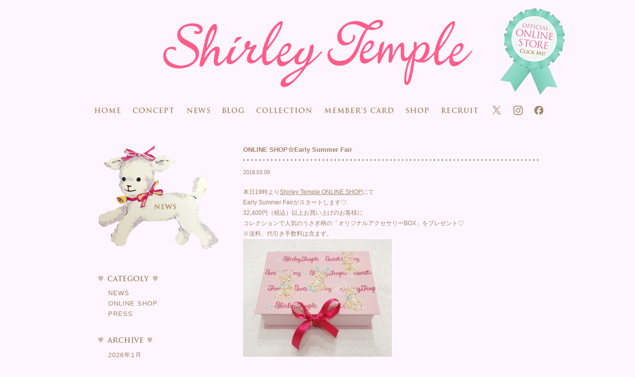

--- FILE ---
content_type: text/html; charset=UTF-8
request_url: https://www.shirley-jp.com/news/4501/
body_size: 10053
content:
<!DOCTYPE html>
<html lang="ja">
<head>
<meta http-equiv="X-UA-Compatible" content="IE=edge">

<meta charset="utf-8">
<meta name="viewport" content="width=device-width, initial-scale=1">
	<style>img:is([sizes="auto" i], [sizes^="auto," i]) { contain-intrinsic-size: 3000px 1500px }</style>
	
		<!-- All in One SEO 4.0.18 -->
		<title>ONLINE SHOP☆Early Summer Fair :: Shirley Temple</title>
		<meta name="description" content="本日19時よりShirley Temple ONLINE SHOPにて Early Summer Fairがスタートします♡ 32,400円（税込）以上お買い上げのお客様に コレクションで人気のうさぎ柄の「オリジナルアク […]"/>
		<link rel="canonical" href="https://www.shirley-jp.com/news/4501/" />
		<meta property="og:site_name" content="Shirley Temple" />
		<meta property="og:type" content="article" />
		<meta property="og:title" content="ONLINE SHOP☆Early Summer Fair :: Shirley Temple" />
		<meta property="og:description" content="本日19時よりShirley Temple ONLINE SHOPにて Early Summer Fairがスタートします♡ 32,400円（税込）以上お買い上げのお客様に コレクションで人気のうさぎ柄の「オリジナルアク […]" />
		<meta property="og:url" content="https://www.shirley-jp.com/news/4501/" />
		<meta property="og:image" content="https://www.shirley-jp.com/wpnew2016/wp/wp-content/uploads/2018/03/0309.jpg" />
		<meta property="og:image:secure_url" content="https://www.shirley-jp.com/wpnew2016/wp/wp-content/uploads/2018/03/0309.jpg" />
		<meta property="og:image:width" content="600" />
		<meta property="og:image:height" content="600" />
		<meta property="article:published_time" content="2018-03-09T09:53:40Z" />
		<meta property="article:modified_time" content="2018-03-09T10:06:22Z" />
		<meta property="twitter:card" content="summary_large_image" />
		<meta property="twitter:site" content="@shirley_1974" />
		<meta property="twitter:domain" content="www.shirley-jp.com" />
		<meta property="twitter:title" content="ONLINE SHOP☆Early Summer Fair :: Shirley Temple" />
		<meta property="twitter:description" content="本日19時よりShirley Temple ONLINE SHOPにて Early Summer Fairがスタートします♡ 32,400円（税込）以上お買い上げのお客様に コレクションで人気のうさぎ柄の「オリジナルアク […]" />
		<meta property="twitter:image" content="https://www.shirley-jp.com/wpnew2016/wp/wp-content/uploads/2018/03/0309.jpg" />
		<meta name="google" content="nositelinkssearchbox" />
		<script type="application/ld+json" class="aioseo-schema">
			{"@context":"https:\/\/schema.org","@graph":[{"@type":"WebSite","@id":"https:\/\/www.shirley-jp.com\/#website","url":"https:\/\/www.shirley-jp.com\/","name":"Shirley Temple","publisher":{"@id":"https:\/\/www.shirley-jp.com\/#organization"}},{"@type":"Organization","@id":"https:\/\/www.shirley-jp.com\/#organization","name":"Shirley Temple","url":"https:\/\/www.shirley-jp.com\/","sameAs":["https:\/\/twitter.com\/shirley_1974"]},{"@type":"BreadcrumbList","@id":"https:\/\/www.shirley-jp.com\/news\/4501\/#breadcrumblist","itemListElement":[{"@type":"ListItem","@id":"https:\/\/www.shirley-jp.com\/#listItem","position":"1","item":{"@id":"https:\/\/www.shirley-jp.com\/#item","name":"\u30db\u30fc\u30e0","description":"\u30b7\u30e3\u30fc\u30ea\u30fc\u30c6\u30f3\u30d7\u30eb\u306e\u30aa\u30d5\u30a3\u30b7\u30e3\u30eb\u30b5\u30a4\u30c8\u3067\u3059\u3002\u65b0\u4f5c\u30b3\u30ec\u30af\u30b7\u30e7\u30f3\u3001\u5e97\u8217\u60c5\u5831\u3001\u30d5\u30a7\u30a2\u60c5\u5831\u3092\u3044\u3061\u65e9\u304f\u3054\u7d39\u4ecb\u3002","url":"https:\/\/www.shirley-jp.com\/"}}]},{"@type":"Person","@id":"https:\/\/www.shirley-jp.com\/news\/author\/wpmaster\/#author","url":"https:\/\/www.shirley-jp.com\/news\/author\/wpmaster\/","name":"shirley-jp","image":{"@type":"ImageObject","@id":"https:\/\/www.shirley-jp.com\/news\/4501\/#authorImage","url":"https:\/\/secure.gravatar.com\/avatar\/8bb860b09066aa0bbbec663acc20281b586ae2eb57449a59232178e7629ab115?s=96&d=mm&r=g","width":"96","height":"96","caption":"shirley-jp"}},{"@type":"WebPage","@id":"https:\/\/www.shirley-jp.com\/news\/4501\/#webpage","url":"https:\/\/www.shirley-jp.com\/news\/4501\/","name":"ONLINE SHOP\u2606Early Summer Fair :: Shirley Temple","description":"\u672c\u65e519\u6642\u3088\u308aShirley Temple ONLINE SHOP\u306b\u3066 Early Summer Fair\u304c\u30b9\u30bf\u30fc\u30c8\u3057\u307e\u3059\u2661 32,400\u5186\uff08\u7a0e\u8fbc\uff09\u4ee5\u4e0a\u304a\u8cb7\u3044\u4e0a\u3052\u306e\u304a\u5ba2\u69d8\u306b \u30b3\u30ec\u30af\u30b7\u30e7\u30f3\u3067\u4eba\u6c17\u306e\u3046\u3055\u304e\u67c4\u306e\u300c\u30aa\u30ea\u30b8\u30ca\u30eb\u30a2\u30af [\u2026]","inLanguage":"ja","isPartOf":{"@id":"https:\/\/www.shirley-jp.com\/#website"},"breadcrumb":{"@id":"https:\/\/www.shirley-jp.com\/news\/4501\/#breadcrumblist"},"author":"https:\/\/www.shirley-jp.com\/news\/4501\/#author","creator":"https:\/\/www.shirley-jp.com\/news\/4501\/#author","image":{"@type":"ImageObject","@id":"https:\/\/www.shirley-jp.com\/#mainImage","url":"https:\/\/www.shirley-jp.com\/wpnew2016\/wp\/wp-content\/uploads\/2018\/03\/0309.jpg","width":"600","height":"600","caption":"OLYMPUS DIGITAL CAMERA"},"primaryImageOfPage":{"@id":"https:\/\/www.shirley-jp.com\/news\/4501\/#mainImage"},"datePublished":"2018-03-09T09:53:40+09:00","dateModified":"2018-03-09T10:06:22+09:00"},{"@type":"Article","@id":"https:\/\/www.shirley-jp.com\/news\/4501\/#article","name":"ONLINE SHOP\u2606Early Summer Fair :: Shirley Temple","description":"\u672c\u65e519\u6642\u3088\u308aShirley Temple ONLINE SHOP\u306b\u3066 Early Summer Fair\u304c\u30b9\u30bf\u30fc\u30c8\u3057\u307e\u3059\u2661 32,400\u5186\uff08\u7a0e\u8fbc\uff09\u4ee5\u4e0a\u304a\u8cb7\u3044\u4e0a\u3052\u306e\u304a\u5ba2\u69d8\u306b \u30b3\u30ec\u30af\u30b7\u30e7\u30f3\u3067\u4eba\u6c17\u306e\u3046\u3055\u304e\u67c4\u306e\u300c\u30aa\u30ea\u30b8\u30ca\u30eb\u30a2\u30af [\u2026]","headline":"ONLINE SHOP\u2606Early Summer Fair","author":{"@id":"https:\/\/www.shirley-jp.com\/news\/author\/wpmaster\/#author"},"publisher":{"@id":"https:\/\/www.shirley-jp.com\/#organization"},"datePublished":"2018-03-09T09:53:40+09:00","dateModified":"2018-03-09T10:06:22+09:00","articleSection":"NEWS","mainEntityOfPage":{"@id":"https:\/\/www.shirley-jp.com\/news\/4501\/#webpage"},"isPartOf":{"@id":"https:\/\/www.shirley-jp.com\/news\/4501\/#webpage"},"image":{"@type":"ImageObject","@id":"https:\/\/www.shirley-jp.com\/#articleImage","url":"https:\/\/www.shirley-jp.com\/wpnew2016\/wp\/wp-content\/uploads\/2018\/03\/0309.jpg","width":"600","height":"600","caption":"OLYMPUS DIGITAL CAMERA"}}]}
		</script>
		<!-- All in One SEO -->

<link rel='stylesheet' id='wp-block-library-css' href='https://www.shirley-jp.com/wpnew2016/wp/wp-includes/css/dist/block-library/style.min.css?ver=6.8.3' type='text/css' media='all' />
<style id='classic-theme-styles-inline-css' type='text/css'>
/*! This file is auto-generated */
.wp-block-button__link{color:#fff;background-color:#32373c;border-radius:9999px;box-shadow:none;text-decoration:none;padding:calc(.667em + 2px) calc(1.333em + 2px);font-size:1.125em}.wp-block-file__button{background:#32373c;color:#fff;text-decoration:none}
</style>
<style id='global-styles-inline-css' type='text/css'>
:root{--wp--preset--aspect-ratio--square: 1;--wp--preset--aspect-ratio--4-3: 4/3;--wp--preset--aspect-ratio--3-4: 3/4;--wp--preset--aspect-ratio--3-2: 3/2;--wp--preset--aspect-ratio--2-3: 2/3;--wp--preset--aspect-ratio--16-9: 16/9;--wp--preset--aspect-ratio--9-16: 9/16;--wp--preset--color--black: #000000;--wp--preset--color--cyan-bluish-gray: #abb8c3;--wp--preset--color--white: #ffffff;--wp--preset--color--pale-pink: #f78da7;--wp--preset--color--vivid-red: #cf2e2e;--wp--preset--color--luminous-vivid-orange: #ff6900;--wp--preset--color--luminous-vivid-amber: #fcb900;--wp--preset--color--light-green-cyan: #7bdcb5;--wp--preset--color--vivid-green-cyan: #00d084;--wp--preset--color--pale-cyan-blue: #8ed1fc;--wp--preset--color--vivid-cyan-blue: #0693e3;--wp--preset--color--vivid-purple: #9b51e0;--wp--preset--gradient--vivid-cyan-blue-to-vivid-purple: linear-gradient(135deg,rgba(6,147,227,1) 0%,rgb(155,81,224) 100%);--wp--preset--gradient--light-green-cyan-to-vivid-green-cyan: linear-gradient(135deg,rgb(122,220,180) 0%,rgb(0,208,130) 100%);--wp--preset--gradient--luminous-vivid-amber-to-luminous-vivid-orange: linear-gradient(135deg,rgba(252,185,0,1) 0%,rgba(255,105,0,1) 100%);--wp--preset--gradient--luminous-vivid-orange-to-vivid-red: linear-gradient(135deg,rgba(255,105,0,1) 0%,rgb(207,46,46) 100%);--wp--preset--gradient--very-light-gray-to-cyan-bluish-gray: linear-gradient(135deg,rgb(238,238,238) 0%,rgb(169,184,195) 100%);--wp--preset--gradient--cool-to-warm-spectrum: linear-gradient(135deg,rgb(74,234,220) 0%,rgb(151,120,209) 20%,rgb(207,42,186) 40%,rgb(238,44,130) 60%,rgb(251,105,98) 80%,rgb(254,248,76) 100%);--wp--preset--gradient--blush-light-purple: linear-gradient(135deg,rgb(255,206,236) 0%,rgb(152,150,240) 100%);--wp--preset--gradient--blush-bordeaux: linear-gradient(135deg,rgb(254,205,165) 0%,rgb(254,45,45) 50%,rgb(107,0,62) 100%);--wp--preset--gradient--luminous-dusk: linear-gradient(135deg,rgb(255,203,112) 0%,rgb(199,81,192) 50%,rgb(65,88,208) 100%);--wp--preset--gradient--pale-ocean: linear-gradient(135deg,rgb(255,245,203) 0%,rgb(182,227,212) 50%,rgb(51,167,181) 100%);--wp--preset--gradient--electric-grass: linear-gradient(135deg,rgb(202,248,128) 0%,rgb(113,206,126) 100%);--wp--preset--gradient--midnight: linear-gradient(135deg,rgb(2,3,129) 0%,rgb(40,116,252) 100%);--wp--preset--font-size--small: 13px;--wp--preset--font-size--medium: 20px;--wp--preset--font-size--large: 36px;--wp--preset--font-size--x-large: 42px;--wp--preset--spacing--20: 0.44rem;--wp--preset--spacing--30: 0.67rem;--wp--preset--spacing--40: 1rem;--wp--preset--spacing--50: 1.5rem;--wp--preset--spacing--60: 2.25rem;--wp--preset--spacing--70: 3.38rem;--wp--preset--spacing--80: 5.06rem;--wp--preset--shadow--natural: 6px 6px 9px rgba(0, 0, 0, 0.2);--wp--preset--shadow--deep: 12px 12px 50px rgba(0, 0, 0, 0.4);--wp--preset--shadow--sharp: 6px 6px 0px rgba(0, 0, 0, 0.2);--wp--preset--shadow--outlined: 6px 6px 0px -3px rgba(255, 255, 255, 1), 6px 6px rgba(0, 0, 0, 1);--wp--preset--shadow--crisp: 6px 6px 0px rgba(0, 0, 0, 1);}:where(.is-layout-flex){gap: 0.5em;}:where(.is-layout-grid){gap: 0.5em;}body .is-layout-flex{display: flex;}.is-layout-flex{flex-wrap: wrap;align-items: center;}.is-layout-flex > :is(*, div){margin: 0;}body .is-layout-grid{display: grid;}.is-layout-grid > :is(*, div){margin: 0;}:where(.wp-block-columns.is-layout-flex){gap: 2em;}:where(.wp-block-columns.is-layout-grid){gap: 2em;}:where(.wp-block-post-template.is-layout-flex){gap: 1.25em;}:where(.wp-block-post-template.is-layout-grid){gap: 1.25em;}.has-black-color{color: var(--wp--preset--color--black) !important;}.has-cyan-bluish-gray-color{color: var(--wp--preset--color--cyan-bluish-gray) !important;}.has-white-color{color: var(--wp--preset--color--white) !important;}.has-pale-pink-color{color: var(--wp--preset--color--pale-pink) !important;}.has-vivid-red-color{color: var(--wp--preset--color--vivid-red) !important;}.has-luminous-vivid-orange-color{color: var(--wp--preset--color--luminous-vivid-orange) !important;}.has-luminous-vivid-amber-color{color: var(--wp--preset--color--luminous-vivid-amber) !important;}.has-light-green-cyan-color{color: var(--wp--preset--color--light-green-cyan) !important;}.has-vivid-green-cyan-color{color: var(--wp--preset--color--vivid-green-cyan) !important;}.has-pale-cyan-blue-color{color: var(--wp--preset--color--pale-cyan-blue) !important;}.has-vivid-cyan-blue-color{color: var(--wp--preset--color--vivid-cyan-blue) !important;}.has-vivid-purple-color{color: var(--wp--preset--color--vivid-purple) !important;}.has-black-background-color{background-color: var(--wp--preset--color--black) !important;}.has-cyan-bluish-gray-background-color{background-color: var(--wp--preset--color--cyan-bluish-gray) !important;}.has-white-background-color{background-color: var(--wp--preset--color--white) !important;}.has-pale-pink-background-color{background-color: var(--wp--preset--color--pale-pink) !important;}.has-vivid-red-background-color{background-color: var(--wp--preset--color--vivid-red) !important;}.has-luminous-vivid-orange-background-color{background-color: var(--wp--preset--color--luminous-vivid-orange) !important;}.has-luminous-vivid-amber-background-color{background-color: var(--wp--preset--color--luminous-vivid-amber) !important;}.has-light-green-cyan-background-color{background-color: var(--wp--preset--color--light-green-cyan) !important;}.has-vivid-green-cyan-background-color{background-color: var(--wp--preset--color--vivid-green-cyan) !important;}.has-pale-cyan-blue-background-color{background-color: var(--wp--preset--color--pale-cyan-blue) !important;}.has-vivid-cyan-blue-background-color{background-color: var(--wp--preset--color--vivid-cyan-blue) !important;}.has-vivid-purple-background-color{background-color: var(--wp--preset--color--vivid-purple) !important;}.has-black-border-color{border-color: var(--wp--preset--color--black) !important;}.has-cyan-bluish-gray-border-color{border-color: var(--wp--preset--color--cyan-bluish-gray) !important;}.has-white-border-color{border-color: var(--wp--preset--color--white) !important;}.has-pale-pink-border-color{border-color: var(--wp--preset--color--pale-pink) !important;}.has-vivid-red-border-color{border-color: var(--wp--preset--color--vivid-red) !important;}.has-luminous-vivid-orange-border-color{border-color: var(--wp--preset--color--luminous-vivid-orange) !important;}.has-luminous-vivid-amber-border-color{border-color: var(--wp--preset--color--luminous-vivid-amber) !important;}.has-light-green-cyan-border-color{border-color: var(--wp--preset--color--light-green-cyan) !important;}.has-vivid-green-cyan-border-color{border-color: var(--wp--preset--color--vivid-green-cyan) !important;}.has-pale-cyan-blue-border-color{border-color: var(--wp--preset--color--pale-cyan-blue) !important;}.has-vivid-cyan-blue-border-color{border-color: var(--wp--preset--color--vivid-cyan-blue) !important;}.has-vivid-purple-border-color{border-color: var(--wp--preset--color--vivid-purple) !important;}.has-vivid-cyan-blue-to-vivid-purple-gradient-background{background: var(--wp--preset--gradient--vivid-cyan-blue-to-vivid-purple) !important;}.has-light-green-cyan-to-vivid-green-cyan-gradient-background{background: var(--wp--preset--gradient--light-green-cyan-to-vivid-green-cyan) !important;}.has-luminous-vivid-amber-to-luminous-vivid-orange-gradient-background{background: var(--wp--preset--gradient--luminous-vivid-amber-to-luminous-vivid-orange) !important;}.has-luminous-vivid-orange-to-vivid-red-gradient-background{background: var(--wp--preset--gradient--luminous-vivid-orange-to-vivid-red) !important;}.has-very-light-gray-to-cyan-bluish-gray-gradient-background{background: var(--wp--preset--gradient--very-light-gray-to-cyan-bluish-gray) !important;}.has-cool-to-warm-spectrum-gradient-background{background: var(--wp--preset--gradient--cool-to-warm-spectrum) !important;}.has-blush-light-purple-gradient-background{background: var(--wp--preset--gradient--blush-light-purple) !important;}.has-blush-bordeaux-gradient-background{background: var(--wp--preset--gradient--blush-bordeaux) !important;}.has-luminous-dusk-gradient-background{background: var(--wp--preset--gradient--luminous-dusk) !important;}.has-pale-ocean-gradient-background{background: var(--wp--preset--gradient--pale-ocean) !important;}.has-electric-grass-gradient-background{background: var(--wp--preset--gradient--electric-grass) !important;}.has-midnight-gradient-background{background: var(--wp--preset--gradient--midnight) !important;}.has-small-font-size{font-size: var(--wp--preset--font-size--small) !important;}.has-medium-font-size{font-size: var(--wp--preset--font-size--medium) !important;}.has-large-font-size{font-size: var(--wp--preset--font-size--large) !important;}.has-x-large-font-size{font-size: var(--wp--preset--font-size--x-large) !important;}
:where(.wp-block-post-template.is-layout-flex){gap: 1.25em;}:where(.wp-block-post-template.is-layout-grid){gap: 1.25em;}
:where(.wp-block-columns.is-layout-flex){gap: 2em;}:where(.wp-block-columns.is-layout-grid){gap: 2em;}
:root :where(.wp-block-pullquote){font-size: 1.5em;line-height: 1.6;}
</style>
<link rel='stylesheet' id='wpt-twitter-feed-css' href='https://www.shirley-jp.com/wpnew2016/wp/wp-content/plugins/wp-to-twitter/css/twitter-feed.css?ver=6.8.3' type='text/css' media='all' />
<link rel='stylesheet' id='fancybox-css' href='https://www.shirley-jp.com/wpnew2016/wp/wp-content/plugins/easy-fancybox/css/jquery.fancybox.min.css?ver=1.3.24' type='text/css' media='screen' />
<link rel='stylesheet' id='normalize-css' href='https://www.shirley-jp.com/wpnew2016/wp/wp-content/themes/shirley2016/css/normalize.css?0901&#038;ver=6.8.3' type='text/css' media='all' />
<link rel='stylesheet' id='style-css' href='https://www.shirley-jp.com/wpnew2016/wp/wp-content/themes/shirley2016/style.css?2424&#038;ver=6.8.3' type='text/css' media='all' />
<link rel='stylesheet' id='news-css' href='https://www.shirley-jp.com/wpnew2016/wp/wp-content/themes/shirley2016/css/single-news.css?0901&#038;ver=6.8.3' type='text/css' media='all' />
<script type="text/javascript" src="https://www.shirley-jp.com/wpnew2016/wp/wp-includes/js/jquery/jquery.min.js?ver=3.7.1" id="jquery-core-js"></script>
<script type="text/javascript" src="https://www.shirley-jp.com/wpnew2016/wp/wp-includes/js/jquery/jquery-migrate.min.js?ver=3.4.1" id="jquery-migrate-js"></script>
<link rel="https://api.w.org/" href="https://www.shirley-jp.com/wp-json/" /><link rel="alternate" title="JSON" type="application/json" href="https://www.shirley-jp.com/wp-json/wp/v2/posts/4501" /><link rel="EditURI" type="application/rsd+xml" title="RSD" href="https://www.shirley-jp.com/wpnew2016/wp/xmlrpc.php?rsd" />
<meta name="generator" content="WordPress 6.8.3" />
<link rel='shortlink' href='https://www.shirley-jp.com/?p=4501' />
<link rel="alternate" title="oEmbed (JSON)" type="application/json+oembed" href="https://www.shirley-jp.com/wp-json/oembed/1.0/embed?url=https%3A%2F%2Fwww.shirley-jp.com%2Fnews%2F4501%2F" />
<link rel="alternate" title="oEmbed (XML)" type="text/xml+oembed" href="https://www.shirley-jp.com/wp-json/oembed/1.0/embed?url=https%3A%2F%2Fwww.shirley-jp.com%2Fnews%2F4501%2F&#038;format=xml" />
<link id='gwfonts' href="https://fonts.googleapis.com/css?family=Cinzel|Lato:400,400i">

<!--
<link rel='stylesheet' href='https://fonts.googleapis.com/css?family=Lato%3A400%2C400italic&#038;ver=4.5.3' type='text/css' media='all' />
<link rel='stylesheet' href='https://fonts.googleapis.com/css?family=Cinzel&#038;ver=4.5.3' type='text/css' media='all' />
-->
<!--[if lt IE 9]>
<script src="//cdn.jsdelivr.net/html5shiv/3.7.2/html5shiv.min.js"></script>
<script src="//cdnjs.cloudflare.com/ajax/libs/respond.js/1.4.2/respond.min.js"></script>
<![endif]-->
<link rel="shortcut icon" href="/favicon.ico" type="image/vnd.microsoft.icon">

<!-- Global site tag (gtag.js) - Google Analytics -->
<script async src="https://www.googletagmanager.com/gtag/js?id=UA-110786691-1"></script>
<script>
  window.dataLayer = window.dataLayer || [];
  function gtag(){dataLayer.push(arguments);}
  gtag('js', new Date());

  gtag('config', 'UA-110786691-1');
</script>
<meta name="facebook-domain-verification" content="ukr9bcacwvjxvzr553ky42s7ig0i2n" />
</head>

<body class="wp-singular post-template-default single single-post postid-4501 single-format-standard wp-theme-shirley2016">
<div class="sp-header">
  <header>
<!--    <p class="ani-link"><a href="https://www.shirley-jp.com/50th_anniversary/" target="_blank"><img src="https://www.shirley-jp.com/wpnew2016/wp/wp-content/themes/shirley2016/img/common/50th_cake.svg" alt="50周年サイト"></a></p> 250114非表示-->
    
    <p class="logo"><a href="https://www.shirley-jp.com/"><img src="https://www.shirley-jp.com/wpnew2016/wp/wp-content/themes/shirley2016/img/common/logo.svg" alt="Shirley Temple"></a></p>
    <p class="shoplink"><a href="https://store.shirley-jp.com/" target="_blank"><img src="https://www.shirley-jp.com/wpnew2016/wp/wp-content/themes/shirley2016/img/common/shoplink_2020.png" srcset="https://www.shirley-jp.com/wpnew2016/wp/wp-content/themes/shirley2016/img/common/shoplink_2020.png 1x,https://www.shirley-jp.com/wpnew2016/wp/wp-content/themes/shirley2016/img/common/shoplink_2020@2x.png 2x" alt="ONLINE SHOP"></a></p>
  </header>

  <nav>
    <div class="menu-btn">
      <a id="menu-trigger" class="menu-trigger sb-toggle-left op">
        <div class="menu-btn-inner">
          <span></span>
          <span></span>
          <span></span>
        </div>
      </a>
    </div>
    <div id="nav">
      <ul class="nav-main">
        <li><a href="https://www.shirley-jp.com/"><img src="https://www.shirley-jp.com/wpnew2016/wp/wp-content/themes/shirley2016/img/common/nav-1_off.png" srcset="https://www.shirley-jp.com/wpnew2016/wp/wp-content/themes/shirley2016/img/common/nav-1_off@2x.png 2x" alt="HOME"></a></li>
				<li><a href="https://www.shirley-jp.com/concept/"><img src="https://www.shirley-jp.com/wpnew2016/wp/wp-content/themes/shirley2016/img/common/nav-3_off.png" srcset="https://www.shirley-jp.com/wpnew2016/wp/wp-content/themes/shirley2016/img/common/nav-3_off@2x.png 2x" alt="CONCEPT"></a></li>
        <li><a href="https://www.shirley-jp.com/news/"><img src="https://www.shirley-jp.com/wpnew2016/wp/wp-content/themes/shirley2016/img/common/nav-2_off.png" srcset="https://www.shirley-jp.com/wpnew2016/wp/wp-content/themes/shirley2016/img/common/nav-2_off@2x.png 2x" alt="NEWS"></a></li>
        <li><a href="https://shirley-jp.com/blog/" target="_blank"><img src="https://www.shirley-jp.com/wpnew2016/wp/wp-content/themes/shirley2016/img/common/nav-8_off.png" srcset="https://www.shirley-jp.com/wpnew2016/wp/wp-content/themes/shirley2016/img/common/nav-8_off@2x.png 2x" alt="BLOG"></a></li>
         <!--<li class="subtest"><a href="https://www.shirley-jp.com/collection/" class="test"><img src="https://www.shirley-jp.com/wpnew2016/wp/wp-content/themes/shirley2016/img/common/nav-4_off.png" srcset="https://www.shirley-jp.com/wpnew2016/wp/wp-content/themes/shirley2016/img/common/nav-4_off@2x.png 2x" alt="COLLECTION"></a>-->
        <li class="nav-sub-bt">
        	<label for="Panel"><img src="https://www.shirley-jp.com/wpnew2016/wp/wp-content/themes/shirley2016/img/common/nav-4_off.png" srcset="https://www.shirley-jp.com/wpnew2016/wp/wp-content/themes/shirley2016/img/common/nav-4_off@2x.png 2x" alt="COLLECTION"></label>
          <input type="checkbox" id="Panel" class="on-off" />
          <ul class="nav-sub">
						            <li><a href="https://www.shirley-jp.com/collection/2026-spring-collection/">2026 Spring Collection</a></li>
                        <li><a href="https://www.shirley-jp.com/collection/2025_winter-collection2/">2025 Winter Collection2</a></li>
                        <li><a href="https://www.shirley-jp.com/collection/2025-winter-collection1/">2025 Winter Collection1</a></li>
                        <li><a href="https://www.shirley-jp.com/collection/2025-autumn-collection3/">2025 Autumn Collection3</a></li>
                        <li><a href="https://www.shirley-jp.com/collection/2025-autumn-collection2/">2025 Autumn Collection2</a></li>
                        <li><a href="https://www.shirley-jp.com/collection/2025-autumn-collection1/">2025 Autumn Collection1</a></li>
                      </ul>
        </li>
        <li><a href="https://www.shirley-jp.com/members_card/"><img src="https://www.shirley-jp.com/wpnew2016/wp/wp-content/themes/shirley2016/img/common/nav-5_off.png" srcset="https://www.shirley-jp.com/wpnew2016/wp/wp-content/themes/shirley2016/img/common/nav-5_off@2x.png 2x" alt="MEMBER’S CARD"></a></li>
        <li><a href="https://www.shirley-jp.com/shop/"><img src="https://www.shirley-jp.com/wpnew2016/wp/wp-content/themes/shirley2016/img/common/nav-6_off.png" srcset="https://www.shirley-jp.com/wpnew2016/wp/wp-content/themes/shirley2016/img/common/nav-6_off@2x.png 2x" alt="SHOP"></a></li>
        <li><a href="https://www.shirley-jp.com/recruit/"><img src="https://www.shirley-jp.com/wpnew2016/wp/wp-content/themes/shirley2016/img/common/nav-7_off.png" srcset="https://www.shirley-jp.com/wpnew2016/wp/wp-content/themes/shirley2016/img/common/nav-7_off@2x.png 2x" alt="RECRUIT"></a></li>
      </ul>
      <ul class="nav-sns">
        <li><a href="https://twitter.com/shirley_1974" target="_blank"><img src="https://www.shirley-jp.com/wpnew2016/wp/wp-content/themes/shirley2016/img/common/icon-sns-twitter_2310_off.svg" alt="twitter"></a></li>
        <li><a href="https://www.instagram.com/shirleytemple_official/" target="_blank"><img src="https://www.shirley-jp.com/wpnew2016/wp/wp-content/themes/shirley2016/img/common/icon-sns-instagram_2310_off.svg" alt="instagram"></a></li>
        <li><img src="https://www.shirley-jp.com/wpnew2016/wp/wp-content/themes/shirley2016/img/common/icon-sns-facebook_2310_off.svg" alt="facebook"></li>
        <!--<li><a href=""><img src="https://www.shirley-jp.com/wpnew2016/wp/wp-content/themes/shirley2016/img/common/icon-sns-facebook_off.svg" alt="facebook"></a></li>-->
      </ul>
    </div>
  </nav>
</div><!-- / .sp-header -->
  
<div id="contents">
	  	<div class="single-news">
    
<h1 class="single-title"><img src="https://www.shirley-jp.com/wpnew2016/wp/wp-content/themes/shirley2016/img/news/news-h1.png" alt="NEWS"></h1>

<div class="right-col">
	    	<div class="singlehead">
            <h1>ONLINE SHOP☆Early Summer Fair</h1>
            <p class="date">2018.03.09</p>
        </div><!-- head END -->
        <div id="txt-area">
            <p>本日19時より<a href="http://shirley-jpshop.com/">Shirley Temple ONLINE SHOP</a>にて</p>
<p>Early Summer Fairがスタートします♡</p>
<p>32,400円（税込）以上お買い上げのお客様に<br />
 コレクションで人気のうさぎ柄の「オリジナルアクセサリーBOX」をプレゼント♡</p>
<p>※送料、代引き手数料は含まず。</p>
<p><img fetchpriority="high" decoding="async" class="size-medium wp-image-4504" src="https://www.shirley-jp.com/wpnew2016/wp/wp-content/uploads/2018/03/00-300x237.jpg" alt="OLYMPUS DIGITAL CAMERA" width="300" height="237" srcset="https://www.shirley-jp.com/wpnew2016/wp/wp-content/uploads/2018/03/00-300x237.jpg 300w, https://www.shirley-jp.com/wpnew2016/wp/wp-content/uploads/2018/03/00-88x70.jpg 88w, https://www.shirley-jp.com/wpnew2016/wp/wp-content/uploads/2018/03/00.jpg 600w" sizes="(max-width: 300px) 100vw, 300px" /></p>
<p>うさぎちゃんアクセサリーBOX：W210×H148×D60(mm)</p>
<p>※数に限りがございますので、なくなり次第終了とさせていただきます。</p>
<p><span style="color: #ff00ff;">ノベルティーの対象はShirley Temple商品となり</span></p>
<p><span style="color: #ff00ff;">Shirley Temple for Ladies、Baby Ribbonは対象外です。</span></p>
<p>&nbsp;</p>
<p><img decoding="async" class="size-medium wp-image-4505" src="https://www.shirley-jp.com/wpnew2016/wp/wp-content/uploads/2018/03/01-191x300.jpg" alt="OLYMPUS DIGITAL CAMERA" width="191" height="300" srcset="https://www.shirley-jp.com/wpnew2016/wp/wp-content/uploads/2018/03/01-191x300.jpg 191w, https://www.shirley-jp.com/wpnew2016/wp/wp-content/uploads/2018/03/01-84x132.jpg 84w, https://www.shirley-jp.com/wpnew2016/wp/wp-content/uploads/2018/03/01.jpg 600w" sizes="(max-width: 191px) 100vw, 191px" /></p>
<p>また、19時より<a href="http://shirley-jpshop.com/?pid=129175429">バニーリボンクリップ</a>の発売です♡</p>
<p>&nbsp;</p>
<p>これからのイースターシーズンをキュートに迎えるためのとっておきのアイテム。<br />
 ヘアースタイルを可愛く仕上げるのは勿論ですが<br />
 胸元や襟元へポイント使いしても素敵です。</p>
<p>&nbsp;</p>
<p>SIZE：H11×W12（cm）<br />
 PRICE：3,800円（税抜き）</p>
<p>COLOR:ローズ/レッド/ブルー</p>
<p>&nbsp;</p>
<p>※数に限りがございますので、なくなり次第終了とさせていただきます。</p>
<p>皆様のご利用を心よりお待ちしております。</p>
        </div><!-- txt-area END -->
	    	
    
        		<div class="box-base link">
      <div class="single-pagelink clearfix">
				<div class="prev"><a href="https://www.shirley-jp.com/news/4377/" rel="prev">OLD</a></div>
				<div class="next"><a href="https://www.shirley-jp.com/news/4515/" rel="next">NEW</a></div>
	  	</div>
    </div>
		     

</div>

<div class="sidebar">
	
  <h2><img src="https://www.shirley-jp.com/wpnew2016/wp/wp-content/themes/shirley2016/img/news/sidebar-h2-category.png" alt="CATEGORY"></h2>
  <ul class="catList">
			<li class="cat-item cat-item-2"><a href="https://www.shirley-jp.com/news/category/news/">NEWS</a>
</li>
	<li class="cat-item cat-item-4"><a href="https://www.shirley-jp.com/news/category/online-shop/">ONLINE SHOP</a>
</li>
	<li class="cat-item cat-item-3"><a href="https://www.shirley-jp.com/news/category/press/">PRESS</a>
</li>
  </ul>
  
  <h2><img src="https://www.shirley-jp.com/wpnew2016/wp/wp-content/themes/shirley2016/img/news/sidebar-h2-archive.png" alt="ARCHIVE"></h2>
  <ul>
			<li><a href='https://www.shirley-jp.com/news/date/2026/01/'>2026年1月</a></li>
	<li><a href='https://www.shirley-jp.com/news/date/2025/12/'>2025年12月</a></li>
	<li><a href='https://www.shirley-jp.com/news/date/2025/11/'>2025年11月</a></li>
	<li><a href='https://www.shirley-jp.com/news/date/2025/10/'>2025年10月</a></li>
	<li><a href='https://www.shirley-jp.com/news/date/2025/09/'>2025年9月</a></li>
	<li><a href='https://www.shirley-jp.com/news/date/2025/08/'>2025年8月</a></li>
	<li><a href='https://www.shirley-jp.com/news/date/2025/07/'>2025年7月</a></li>
	<li><a href='https://www.shirley-jp.com/news/date/2025/06/'>2025年6月</a></li>
	<li><a href='https://www.shirley-jp.com/news/date/2025/05/'>2025年5月</a></li>
	<li><a href='https://www.shirley-jp.com/news/date/2025/04/'>2025年4月</a></li>
	<li><a href='https://www.shirley-jp.com/news/date/2025/03/'>2025年3月</a></li>
	<li><a href='https://www.shirley-jp.com/news/date/2025/02/'>2025年2月</a></li>
	<li><a href='https://www.shirley-jp.com/news/date/2025/01/'>2025年1月</a></li>
	<li><a href='https://www.shirley-jp.com/news/date/2024/12/'>2024年12月</a></li>
	<li><a href='https://www.shirley-jp.com/news/date/2024/11/'>2024年11月</a></li>
	<li><a href='https://www.shirley-jp.com/news/date/2024/10/'>2024年10月</a></li>
	<li><a href='https://www.shirley-jp.com/news/date/2024/09/'>2024年9月</a></li>
	<li><a href='https://www.shirley-jp.com/news/date/2024/08/'>2024年8月</a></li>
	<li><a href='https://www.shirley-jp.com/news/date/2024/07/'>2024年7月</a></li>
	<li><a href='https://www.shirley-jp.com/news/date/2024/06/'>2024年6月</a></li>
	<li><a href='https://www.shirley-jp.com/news/date/2024/05/'>2024年5月</a></li>
	<li><a href='https://www.shirley-jp.com/news/date/2024/04/'>2024年4月</a></li>
	<li><a href='https://www.shirley-jp.com/news/date/2024/03/'>2024年3月</a></li>
	<li><a href='https://www.shirley-jp.com/news/date/2024/02/'>2024年2月</a></li>
	<li><a href='https://www.shirley-jp.com/news/date/2024/01/'>2024年1月</a></li>
	<li><a href='https://www.shirley-jp.com/news/date/2023/12/'>2023年12月</a></li>
	<li><a href='https://www.shirley-jp.com/news/date/2023/11/'>2023年11月</a></li>
	<li><a href='https://www.shirley-jp.com/news/date/2023/10/'>2023年10月</a></li>
	<li><a href='https://www.shirley-jp.com/news/date/2023/09/'>2023年9月</a></li>
	<li><a href='https://www.shirley-jp.com/news/date/2023/08/'>2023年8月</a></li>
	<li><a href='https://www.shirley-jp.com/news/date/2023/07/'>2023年7月</a></li>
	<li><a href='https://www.shirley-jp.com/news/date/2023/06/'>2023年6月</a></li>
	<li><a href='https://www.shirley-jp.com/news/date/2023/05/'>2023年5月</a></li>
	<li><a href='https://www.shirley-jp.com/news/date/2023/04/'>2023年4月</a></li>
	<li><a href='https://www.shirley-jp.com/news/date/2023/03/'>2023年3月</a></li>
	<li><a href='https://www.shirley-jp.com/news/date/2023/02/'>2023年2月</a></li>
	<li><a href='https://www.shirley-jp.com/news/date/2023/01/'>2023年1月</a></li>
	<li><a href='https://www.shirley-jp.com/news/date/2022/12/'>2022年12月</a></li>
	<li><a href='https://www.shirley-jp.com/news/date/2022/11/'>2022年11月</a></li>
	<li><a href='https://www.shirley-jp.com/news/date/2022/10/'>2022年10月</a></li>
	<li><a href='https://www.shirley-jp.com/news/date/2022/09/'>2022年9月</a></li>
	<li><a href='https://www.shirley-jp.com/news/date/2022/08/'>2022年8月</a></li>
	<li><a href='https://www.shirley-jp.com/news/date/2022/07/'>2022年7月</a></li>
	<li><a href='https://www.shirley-jp.com/news/date/2022/06/'>2022年6月</a></li>
	<li><a href='https://www.shirley-jp.com/news/date/2022/05/'>2022年5月</a></li>
	<li><a href='https://www.shirley-jp.com/news/date/2022/04/'>2022年4月</a></li>
	<li><a href='https://www.shirley-jp.com/news/date/2022/03/'>2022年3月</a></li>
	<li><a href='https://www.shirley-jp.com/news/date/2022/02/'>2022年2月</a></li>
	<li><a href='https://www.shirley-jp.com/news/date/2022/01/'>2022年1月</a></li>
	<li><a href='https://www.shirley-jp.com/news/date/2021/12/'>2021年12月</a></li>
	<li><a href='https://www.shirley-jp.com/news/date/2021/11/'>2021年11月</a></li>
	<li><a href='https://www.shirley-jp.com/news/date/2021/10/'>2021年10月</a></li>
	<li><a href='https://www.shirley-jp.com/news/date/2021/09/'>2021年9月</a></li>
	<li><a href='https://www.shirley-jp.com/news/date/2021/08/'>2021年8月</a></li>
	<li><a href='https://www.shirley-jp.com/news/date/2021/07/'>2021年7月</a></li>
	<li><a href='https://www.shirley-jp.com/news/date/2021/06/'>2021年6月</a></li>
	<li><a href='https://www.shirley-jp.com/news/date/2021/05/'>2021年5月</a></li>
	<li><a href='https://www.shirley-jp.com/news/date/2021/04/'>2021年4月</a></li>
	<li><a href='https://www.shirley-jp.com/news/date/2021/03/'>2021年3月</a></li>
	<li><a href='https://www.shirley-jp.com/news/date/2021/02/'>2021年2月</a></li>
	<li><a href='https://www.shirley-jp.com/news/date/2021/01/'>2021年1月</a></li>
	<li><a href='https://www.shirley-jp.com/news/date/2020/12/'>2020年12月</a></li>
	<li><a href='https://www.shirley-jp.com/news/date/2020/11/'>2020年11月</a></li>
	<li><a href='https://www.shirley-jp.com/news/date/2020/10/'>2020年10月</a></li>
	<li><a href='https://www.shirley-jp.com/news/date/2020/09/'>2020年9月</a></li>
	<li><a href='https://www.shirley-jp.com/news/date/2020/08/'>2020年8月</a></li>
	<li><a href='https://www.shirley-jp.com/news/date/2020/07/'>2020年7月</a></li>
	<li><a href='https://www.shirley-jp.com/news/date/2020/06/'>2020年6月</a></li>
	<li><a href='https://www.shirley-jp.com/news/date/2020/05/'>2020年5月</a></li>
	<li><a href='https://www.shirley-jp.com/news/date/2020/04/'>2020年4月</a></li>
	<li><a href='https://www.shirley-jp.com/news/date/2020/03/'>2020年3月</a></li>
	<li><a href='https://www.shirley-jp.com/news/date/2020/02/'>2020年2月</a></li>
	<li><a href='https://www.shirley-jp.com/news/date/2020/01/'>2020年1月</a></li>
	<li><a href='https://www.shirley-jp.com/news/date/2019/12/'>2019年12月</a></li>
	<li><a href='https://www.shirley-jp.com/news/date/2019/11/'>2019年11月</a></li>
	<li><a href='https://www.shirley-jp.com/news/date/2019/10/'>2019年10月</a></li>
	<li><a href='https://www.shirley-jp.com/news/date/2019/09/'>2019年9月</a></li>
	<li><a href='https://www.shirley-jp.com/news/date/2019/08/'>2019年8月</a></li>
	<li><a href='https://www.shirley-jp.com/news/date/2019/07/'>2019年7月</a></li>
	<li><a href='https://www.shirley-jp.com/news/date/2019/06/'>2019年6月</a></li>
	<li><a href='https://www.shirley-jp.com/news/date/2019/05/'>2019年5月</a></li>
	<li><a href='https://www.shirley-jp.com/news/date/2019/04/'>2019年4月</a></li>
	<li><a href='https://www.shirley-jp.com/news/date/2019/03/'>2019年3月</a></li>
	<li><a href='https://www.shirley-jp.com/news/date/2019/02/'>2019年2月</a></li>
	<li><a href='https://www.shirley-jp.com/news/date/2019/01/'>2019年1月</a></li>
	<li><a href='https://www.shirley-jp.com/news/date/2018/12/'>2018年12月</a></li>
	<li><a href='https://www.shirley-jp.com/news/date/2018/11/'>2018年11月</a></li>
	<li><a href='https://www.shirley-jp.com/news/date/2018/10/'>2018年10月</a></li>
	<li><a href='https://www.shirley-jp.com/news/date/2018/09/'>2018年9月</a></li>
	<li><a href='https://www.shirley-jp.com/news/date/2018/08/'>2018年8月</a></li>
	<li><a href='https://www.shirley-jp.com/news/date/2018/07/'>2018年7月</a></li>
	<li><a href='https://www.shirley-jp.com/news/date/2018/06/'>2018年6月</a></li>
	<li><a href='https://www.shirley-jp.com/news/date/2018/05/'>2018年5月</a></li>
	<li><a href='https://www.shirley-jp.com/news/date/2018/04/'>2018年4月</a></li>
	<li><a href='https://www.shirley-jp.com/news/date/2018/03/'>2018年3月</a></li>
	<li><a href='https://www.shirley-jp.com/news/date/2018/02/'>2018年2月</a></li>
	<li><a href='https://www.shirley-jp.com/news/date/2018/01/'>2018年1月</a></li>
	<li><a href='https://www.shirley-jp.com/news/date/2017/12/'>2017年12月</a></li>
	<li><a href='https://www.shirley-jp.com/news/date/2017/11/'>2017年11月</a></li>
	<li><a href='https://www.shirley-jp.com/news/date/2017/10/'>2017年10月</a></li>
	<li><a href='https://www.shirley-jp.com/news/date/2017/09/'>2017年9月</a></li>
	<li><a href='https://www.shirley-jp.com/news/date/2017/08/'>2017年8月</a></li>
	<li><a href='https://www.shirley-jp.com/news/date/2017/07/'>2017年7月</a></li>
	<li><a href='https://www.shirley-jp.com/news/date/2017/06/'>2017年6月</a></li>
	<li><a href='https://www.shirley-jp.com/news/date/2017/05/'>2017年5月</a></li>
	<li><a href='https://www.shirley-jp.com/news/date/2017/04/'>2017年4月</a></li>
	<li><a href='https://www.shirley-jp.com/news/date/2017/03/'>2017年3月</a></li>
	<li><a href='https://www.shirley-jp.com/news/date/2017/02/'>2017年2月</a></li>
	<li><a href='https://www.shirley-jp.com/news/date/2017/01/'>2017年1月</a></li>
	<li><a href='https://www.shirley-jp.com/news/date/2016/12/'>2016年12月</a></li>
	<li><a href='https://www.shirley-jp.com/news/date/2016/11/'>2016年11月</a></li>
	<li><a href='https://www.shirley-jp.com/news/date/2016/10/'>2016年10月</a></li>
	<li><a href='https://www.shirley-jp.com/news/date/2016/09/'>2016年9月</a></li>
	<li><a href='https://www.shirley-jp.com/news/date/2016/07/'>2016年7月</a></li>
  </ul>

</div><!-- /.sidebar END -->

  </div>
</div><!-- / #contents -->

<footer class="footer">
  <nav>
    <ul class="footer-nav-sns">
      <li><a href="https://twitter.com/shirley_1974" target="_blank"><img src="https://www.shirley-jp.com/wpnew2016/wp/wp-content/themes/shirley2016/img/common/icon-sns-twitter_2310_off.svg" alt="twitter"></a></li>
      <li><a href="https://www.instagram.com/shirleytemple_official/" target="_blank"><img src="https://www.shirley-jp.com/wpnew2016/wp/wp-content/themes/shirley2016/img/common/icon-sns-instagram_2310_off.svg" alt="instagram"></a></li>
      <!--<li><a href=""><img src="https://www.shirley-jp.com/wpnew2016/wp/wp-content/themes/shirley2016/img/common/icon-sns-facebook_off.svg" alt="facebook"></a></li>-->
      <li><img src="https://www.shirley-jp.com/wpnew2016/wp/wp-content/themes/shirley2016/img/common/icon-sns-facebook_2310_off.svg" alt="facebook"></li>
    </ul>
<!--
	<div class="footer-contact-area">
		<a href="https://www.shirley-jp.com/contact/" class="footer-contact-button"><img src="https://www.shirley-jp.com/wpnew2016/wp/wp-content/themes/shirley2016/img/common/contact-button.png" alt="CONTACT"></a></li>
	</div>
-->
<!--
		<p class="outlet-bnr">
			<a href="https://outlet.shirley-jp.com/" target="_blank">
				<img src="https://www.shirley-jp.com/wpnew2016/wp/wp-content/themes/shirley2016/img/common/bnr-outlet.png" alt="Shirley Temple OUTLET STORE">
			</a>
		</p>
-->
    
     
        <div class="sustainable">
          
          <a class="sustainable_open"><img src="https://www.shirley-jp.com/wpnew2016/wp/wp-content/themes/shirley2016/img/common/bnr-sustainable-1.png" alt=""></a>

          <div class="sustainable_content">
            <div class="sustainable_content-wrap">
              <p class="sustainable_text">Shirley Templeは<br>
                子供たちの未来を守るため<br>
                サスティナブルなものづくりの取り組みをしています</p>
              <p class="sustainable_text">製品を作る際の余った生地を利用し<br>
                新たなオリジナルプリントの製品を製作しました</p>

              <a href="https://www.shirley-jp.com/news/27418/" target="_blank" class="sustainable_link"><img src="https://www.shirley-jp.com/wpnew2016/wp/wp-content/themes/shirley2016/img/common/bnr-sustainable-2.png" alt=""></a>

              <a class="sustainable_close"><img src="https://www.shirley-jp.com/wpnew2016/wp/wp-content/themes/shirley2016/img/common/bnr-sustainable-3.png" alt=""></a>
            </div>
          </div>
            
        </div>

            	  
	  <a class="anniv50th" href="https://www.shirley-jp.com/50th_anniversary/" target="_blank"><img src="https://www.shirley-jp.com/wpnew2016/wp/wp-content/themes/shirley2016/img/common/50th_cake-2.png" alt=""></a>
    
    <ul class="footer-nav">
      <li><a href="https://www.shirley-jp.com/"><img src="https://www.shirley-jp.com/wpnew2016/wp/wp-content/themes/shirley2016/img/common/footer-nav-1_off.png" srcset="https://www.shirley-jp.com/wpnew2016/wp/wp-content/themes/shirley2016/img/common/footer-nav-1_off@2x.png 2x" alt="HOME"></a></li>
      <li><a href="https://www.shirley-jp.com/about/"><img src="https://www.shirley-jp.com/wpnew2016/wp/wp-content/themes/shirley2016/img/common/footer-nav-2_off.png" srcset="https://www.shirley-jp.com/wpnew2016/wp/wp-content/themes/shirley2016/img/common/footer-nav-2_off@2x.png 2x" alt="ABOUT THIS SITE"></a></li>
      <li><a href="/shop/"><img src="https://www.shirley-jp.com/wpnew2016/wp/wp-content/themes/shirley2016/img/common/footer-nav-8_off.png?2109011329" srcset="https://www.shirley-jp.com/wpnew2016/wp/wp-content/themes/shirley2016/img/common/footer-nav-8_off@2x.png?2109011329 2x" alt="SHOP LIST"></a></li>
			
      <li><a href="https://www.shirley-jp.com/privacy/"><img src="https://www.shirley-jp.com/wpnew2016/wp/wp-content/themes/shirley2016/img/common/footer-nav-4_off.png" srcset="https://www.shirley-jp.com/wpnew2016/wp/wp-content/themes/shirley2016/img/common/footer-nav-4_off@2x.png 2x" alt="PRIVACY POLICY"></a></li>
			
			<li><a href="https://www.shirley-jp.com/social-media-policy/"><img src="https://www.shirley-jp.com/wpnew2016/wp/wp-content/themes/shirley2016/img/common/footer-nav-9_off.png?2109011329" srcset="https://www.shirley-jp.com/wpnew2016/wp/wp-content/themes/shirley2016/img/common/footer-nav-9_off@2x.png?2109011329 2x" alt="SOCIAL MEDIA POLICY"></a></li>
			
      <li><a href="https://www.shirley-jp.com/company/"><img src="https://www.shirley-jp.com/wpnew2016/wp/wp-content/themes/shirley2016/img/common/footer-nav-5_off.png" srcset="https://www.shirley-jp.com/wpnew2016/wp/wp-content/themes/shirley2016/img/common/footer-nav-5_off@2x.png 2x" alt="COMPANY"></a></li>
      <li><a href="https://www.shirley-jp.com/recruit/"><img src="https://www.shirley-jp.com/wpnew2016/wp/wp-content/themes/shirley2016/img/common/footer-nav-6_off.png" srcset="https://www.shirley-jp.com/wpnew2016/wp/wp-content/themes/shirley2016/img/common/footer-nav-6_off@2x.png 2x" alt="RECRUIT"></a></li>
	  <li><a href="https://www.shirley-jp.com/contact/"><img src="https://www.shirley-jp.com/wpnew2016/wp/wp-content/themes/shirley2016/img/common/footer-nav-3_off.png" srcset="https://www.shirley-jp.com/wpnew2016/wp/wp-content/themes/shirley2016/img/common/footer-nav-3_off@2x.png 2x" alt="RECRUIT"></a></li>
    </ul>
  </nav>
	<p class="footer-caution">当サイトの内容、テキスト、画像等の無断転載・無断使用を固く禁じます。<br class="sp">またオークションサイト、まとめサイトへの引用を厳禁いたします。<br>
Unauthorized duplication is a violation of applicable laws.</p>
  
  <a class="copyright" href="https://www.ichiamiaz.co.jp/" target="_blank" rel="noopener noreferrer"><span class="copy">&copy;</span> IAAZAJ HOLDINGS CO., LTD. All Rights Reserved.</a>
  
</footer>

  <p id="pagetop"><a href=""><img src="https://www.shirley-jp.com/wpnew2016/wp/wp-content/themes/shirley2016/img/common/pagetop.png" alt="UP"></a></p>

<script type="speculationrules">
{"prefetch":[{"source":"document","where":{"and":[{"href_matches":"\/*"},{"not":{"href_matches":["\/wpnew2016\/wp\/wp-*.php","\/wpnew2016\/wp\/wp-admin\/*","\/wpnew2016\/wp\/wp-content\/uploads\/*","\/wpnew2016\/wp\/wp-content\/*","\/wpnew2016\/wp\/wp-content\/plugins\/*","\/wpnew2016\/wp\/wp-content\/themes\/shirley2016\/*","\/*\\?(.+)"]}},{"not":{"selector_matches":"a[rel~=\"nofollow\"]"}},{"not":{"selector_matches":".no-prefetch, .no-prefetch a"}}]},"eagerness":"conservative"}]}
</script>
<script type="text/javascript" src="https://www.shirley-jp.com/wpnew2016/wp/wp-content/plugins/easy-fancybox/js/jquery.fancybox.min.js?ver=1.3.24" id="jquery-fancybox-js"></script>
<script type="text/javascript" id="jquery-fancybox-js-after">
/* <![CDATA[ */
var fb_timeout, fb_opts={'overlayShow':true,'hideOnOverlayClick':true,'showCloseButton':true,'margin':20,'centerOnScroll':true,'enableEscapeButton':true,'autoScale':true };
if(typeof easy_fancybox_handler==='undefined'){
var easy_fancybox_handler=function(){
jQuery('.nofancybox,a.wp-block-file__button,a.pin-it-button,a[href*="pinterest.com/pin/create"],a[href*="facebook.com/share"],a[href*="twitter.com/share"]').addClass('nolightbox');
/* IMG */
var fb_IMG_select='a[href*=".jpg"]:not(.nolightbox,li.nolightbox>a),area[href*=".jpg"]:not(.nolightbox),a[href*=".jpeg"]:not(.nolightbox,li.nolightbox>a),area[href*=".jpeg"]:not(.nolightbox),a[href*=".png"]:not(.nolightbox,li.nolightbox>a),area[href*=".png"]:not(.nolightbox)';
jQuery(fb_IMG_select).addClass('fancybox image');
var fb_IMG_sections=jQuery('.gallery,.wp-block-gallery,.tiled-gallery,.wp-block-jetpack-tiled-gallery');
fb_IMG_sections.each(function(){jQuery(this).find(fb_IMG_select).attr('rel','gallery-'+fb_IMG_sections.index(this));});
jQuery('a.fancybox,area.fancybox,li.fancybox a').each(function(){jQuery(this).fancybox(jQuery.extend({},fb_opts,{'transitionIn':'elastic','easingIn':'easeOutBack','transitionOut':'elastic','easingOut':'easeInBack','opacity':false,'hideOnContentClick':false,'titleShow':true,'titlePosition':'over','titleFromAlt':true,'showNavArrows':true,'enableKeyboardNav':true,'cyclic':false}))});};
jQuery('a.fancybox-close').on('click',function(e){e.preventDefault();jQuery.fancybox.close()});
};
var easy_fancybox_auto=function(){setTimeout(function(){jQuery('#fancybox-auto').trigger('click')},1000);};
jQuery(easy_fancybox_handler);jQuery(document).on('post-load',easy_fancybox_handler);
jQuery(easy_fancybox_auto);
/* ]]> */
</script>
<script type="text/javascript" src="https://www.shirley-jp.com/wpnew2016/wp/wp-content/plugins/easy-fancybox/js/jquery.easing.min.js?ver=1.4.1" id="jquery-easing-js"></script>
<script type="text/javascript" src="https://www.shirley-jp.com/wpnew2016/wp/wp-content/plugins/easy-fancybox/js/jquery.metadata.min.js?ver=2.22.1" id="jquery-metadata-js"></script>

<script src="https://www.shirley-jp.com/wpnew2016/wp/wp-content/themes/shirley2016/js/common.js"></script>





<script type="text/javascript">
var _gaq = _gaq || [];
_gaq.push(['_setAccount', 'UA-4488699-4']);
_gaq.push(['_trackPageview']);
(function() {
  var ga = document.createElement('script'); ga.type = 'text/javascript'; ga.async = true;
  ga.src = ('https:' == document.location.protocol ? 'https://ssl' : 'http://www') + '.google-analytics.com/ga.js';
  var s = document.getElementsByTagName('script')[0]; s.parentNode.insertBefore(ga, s);
})();
</script> 

<script>
jQuery(function($){
  
  function imgGuard(name){
    //PCの右クリックによる画像保存禁止処理
    $(name).on('contextmenu',function(e){
      return false;
    });
    $(name).on('mousedown mouseup',function(e){
      return false;
    });
    //スマホ長押しによる画像保存禁止処理
    $(name).css({
      'pointer-events':'none',//iphone対応するための記述
      '-webkit-touch-callout':'none',
      '-webkit-user-select':'none',
      '-moz-touch-callout':'none',
      '-moz-user-select':'none',
      'touch-callout':'none',
      'user-select':'none'
    });
  }
  
  //DOMがよみこまれた段階で実装
  jQuery(function($){
    imgGuard('.gallery-item img');
  });
  
  $('.gallery-item').on('click',function(){
    jQuery(function($){
      imgGuard('#fancybox-content');    
    });
  });
  
  jQuery(function($){
    $('.gallery-item a').attr('draggable', 'false');
  });
  
});
</script>
</body>
</html>

--- FILE ---
content_type: text/css
request_url: https://www.shirley-jp.com/wpnew2016/wp/wp-content/themes/shirley2016/style.css?2424&ver=6.8.3
body_size: 17268
content:
@charset "utf-8";
/*
Theme Name: shirley2016
Theme URI: 
Author: softmachine
Author URI: 
Description: 2016
version: 1.0
*/

/* 共通の指定
--------------------------------------------------------*/
body {
/*  font-family: "游ゴシック", "YuGothic", "Hiragino Kaku Gothic ProN", "Hiragino Kaku Gothic Pro", "ＭＳ ゴシック", sans-serif;*/
  /* font-family:"游明朝","YuMincho","Hiragino Mincho ProN","Hiragino Mincho Pro","ＭＳ 明朝",serif; */
   font-family:"ヒラギノ角ゴ Pro W3","Hiragino Kaku Gothic Pro","メイリオ",Meiryo,"ＭＳ Ｐゴシック","MS PGothic",sans-serif; 
  /* iPhone用 */
  font-size: 10px;
  font-size: 1.0rem;
  background: #fff5ff;
  min-width: 1000px;
	-webkit-text-size-adjust: 100%;
}

/* サイトの横幅 */
.inner {
  width: 980px;
  margin: 0 auto;
}

/* クリアー */
.clearfix {
  zoom: 1;
}
.clearfix:after {
  content: "";
  display: block;
  clear: both;
}

/* リンク
----------------------------*/
a {
  -webkit-transition: opacity 0.4s;
  -moz-transition: opacity 0.4s;
  transition: opacity 0.4s;
	color: #9f8562;
}

a:hover {
  /* 透過フェードはこれを使う
  opacity:0.5;
	position:relative;
  */
	color: #f46189;
}

/* アニメーション */
.btn,
.btn:after,
.ui-state-default a,
.nav-sub,
#nav,
#pagetop a,
.nav-main label:before,
.nav-main label:after {
  -webkit-transition: 0.2s;
  -moz-transition: 0.2s;
  transition: 0.2s;
}

/* 調整用
----------------------------*/
.mb10 {
  margin-bottom: 10px;
}

.mb20 {
  margin-bottom: 20px;
}

.mb30 {
  margin-bottom: 30px;
}

.mb40 {
  margin-bottom: 40px;
}

.mb50 {
  margin-bottom: 50px;
}

.mb60 {
  margin-bottom: 60px;
}

.contents-mb {
  margin-bottom: 60px;
}

/* テキスト
----------------------------*/
@media screen and (max-width: 640px) {
  body {
    width: 100%;
    min-width: 0;
  }
  .pc {
    display: none !important;
  }
  .sp {
    display: block;
  }
}
@media screen and (min-width: 641px) {
	.pc {
		display: block;
	}
	.sp {
		display: none !important;
	}
	}

/* header
--------------------------------------------------------*/
header {
  margin-top: 40px;
  margin-bottom: 26px;
  text-align: center;
	margin-left: auto;
	margin-right: auto;
	width: 1000px;
	position: relative;
}

header .logo a {
  display: inline-block;
}
header .logo a:hover {
	opacity: .75;
}



@media screen and (max-width: 640px) {
  .sp-header {
    position: fixed;
    z-index: 11050;
    /*background: #fff5ff;*/
		/*background: rgba(255,245,255,0.9);*/
    width: 100%;
  }
  header {
    text-align: left;
    margin-top: auto;
    margin-bottom: auto;
    box-sizing: border-box;
    position: relative;
    z-index: 11040;
		background: #fff5ff;
    /* background: rgba(255,245,255,0.9); */
    height: 70px;
		width: 100%;
  }
  .logo {
    padding-top: 18px;
    padding-left: 16px;
  }
  .logo img {
    max-height:40px;
  }
}
.shoplink {
	position: absolute;
	right: 0;
	top: -24px;
}
/*20231228追加（50周年用）*/
.ani-link {
  position: absolute;
  left: -10px;
  top: -24px;
  width: 149px;
}
.ani-link img {
  width: 100%;
}
.anniversarylink {
	position: absolute;
	left: 0;
	top: -24px;
	transform: rotate(-9deg);
  -webkit-transform: rotate(-9deg);
}
@media screen and (max-width: 640px) {
  /*20231228追加（50周年用）*/
  .ani-link {
    position: absolute;
    left: initial;
    right: 2px;
    top: 71px;
    width: 70px;
  }
	.shoplink {
/*
		width: 70px;
    position: absolute;
    right: 6px;
    top: 70px;
*/
     /*20231228追加（50周年用）*/
    width: 60px;
    position: absolute;
    right: 6px;
/*    top: 146px;*/
	/*20250305以下に変更*/
	top: 66px;
	}
	.anniversarylink {
		width: 65px;
    position: absolute;
    right: 8px;
		left: auto;
    top: 170px;
		transform: rotate(9deg);
    -webkit-transform: rotate(9deg);
	}
	.shoplink img,
	.anniversarylink img {
		width: 100%;
		height: auto;
	}
}

/* nav
--------------------------------------------------------*/
#nav {
  width: 900px;
  margin: 0 auto 8px;
  -js-display: flex;
  display: -webkit-flex;
  display: -moz-flex;
  display: -ms-flex;
  display: -o-flex;
  display: flex;
}

#nav ul li {
  display: inline-block;
  position: relative;
}

#nav ul li a {
  vertical-align: bottom;
  display: block;
}

.nav-main {
  width: 88.2%;
  -js-display: flex;
  display: -webkit-flex;
  display: -moz-flex;
  display: -ms-flex;
  display: -o-flex;
  display: flex;
  -webkit-justify-content: space-between;
  justify-content: space-between;
  margin: 12px 0;
}

/* SNS */
.nav-sns {
   width: 12.8%;
  -js-display: flex;
  display: -webkit-flex;
  display: -moz-flex;
  display: -ms-flex;
  display: -o-flex;
  display: flex;
  -webkit-justify-content: space-between;
  justify-content: space-between;
  /*  margin: 12px;*/
  margin-left: 12px;
  margin-top: 4px;
  position: relative;
  left: 10px;
}
.nav-sns li:nth-child(2) {
	position: relative;
/*	left: 2px;*/
	}

.nav-sns li img,
.footer-nav-sns li img {
  width: 28px;
  height: 28px;
  vertical-align: bottom;
}

/* nav-sub */
label {
	display: block;
	margin: 0;
	cursor:pointer;
}


input[type="checkbox"].on-off{
	display: none;
}

.nav-main ul {
    -webkit-transition: all 0.5s;
    -moz-transition: all 0.5s;
    -ms-transition: all 0.5s;
    -o-transition: all 0.5s;
    transition: all 0.5s;
    margin: 0;
    padding: 0;
    list-style: none;
}

#nav .nav-main ul li {
   /* padding: 5px;*/
		display: block;
}


.nav-sub {
  position: absolute;
  top: 13px;
  left: 0;
	z-index: 10000;
	}

.nav-sub a {
	text-decoration: none;
	font-family: 'Cinzel', serif;
	font-size: 12px;
	font-size: 1.2rem;
	color: #A9875A;
	padding: 4px 0;
}
.nav-sub a:hover {
	color: #f46189;
	}


@media screen and (min-width: 641px) {
  .menu-btn {
    display: none;
  }
  .nav-main ul {
    width: auto;
    background-color: rgba(255, 245, 255, 0.7);
    margin: 0 -0.5em;
    padding-bottom: 0.5em;
  }
	.nav-main ul li {
    height: 0;
		overflow: hidden;
	}
	label:hover + input + ul li {
		height: auto;
	}
	
	.nav-sub li {
  overflow: hidden;
  height: 0;
  transition: .2s;
  display: block;
}
	#nav ul li.nav-sub-bt:hover .nav-sub li {
  overflow: visible;
  height: 24px;
}
.nav-main ul li a {
		padding: 10px 0.5em;
		display: block;
    white-space: nowrap;
/*  text-shadow: 0 0 1px #fff5ff;*/
	}
}

@media screen and (max-width: 640px) {
  .nav-main {
    width: 100%;
    display: block;
    -webkit-justify-content: auto;
    justify-content: auto;
    margin: 0;
  }
  #nav {
    width: 100%;
    position: fixed;
    z-index: 80000;
    background: #fff5ff;
    top: -500px;
    left: 0;
  }
  #nav.active {
    display: block;
    position: fixed;
    top: 70px;
  }
  #nav ul li {
    display: block;
  }
  
  .nav-main {
    border-bottom: 1px solid #f4e7f4;
  }
  .nav-main li {
    border-top: 1px solid #f4e7f4;
  }
  .nav-main li a {
    padding: 14px 18px;
    line-height: 1;
    position: relative;
  }
  .nav-main li a:after {
    display: inline-block;
    border-top: 1px solid #ab8760;
    border-right: 1px solid #ab8760;
		-webkit-transform: rotate(45deg);
    transform: rotate(45deg);
    content: "";
    width: 8px;
    height: 8px;
    position: absolute;
    top: 50%;
    margin-top: -4px;
    right: 20px;
  }
  .nav-main img {
    width: auto;
    height: 12px;
  }
  
  /* SNS */
  .nav-sns {
    width: 100%;
    display: block;
    margin-left: 0px;
    text-align: center;
    border-bottom: 1px solid #f4e7f4;
  }
  .nav-sns li {
    display: inline-block !important;
		margin: 0 6px;
  }
	.nav-sns li:first-child {
/*		margin: 0 10px 0 6px; 231011アイコン修正のためコメントアウト*/
  }
  .nav-sns li a {
    padding: 10px 0;
  }
  
  /* ボタン */
  .menu-btn {
    width: 60px;
    position: absolute;
    top: 30px;
    right: 0;
    margin-top: -20px;
    z-index: 100000;
  }
  .menu-trigger {
    display: block;
    padding: 16px;
    cursor: pointer;
  }
  .menu-btn-inner {
    display: block;
    position: relative;
    height: 20px;
  }
  .menu-trigger,
  .menu-trigger span {
    transition: all .2s;
    box-sizing: border-box;
  }
  .menu-trigger {
    position: relative;
  }
  .menu-trigger span {
    display: inline-block;
    position: absolute;
    left: 0;
    width: 100%;
    height: 2px;
    background-color: #ff5e8b;
  }
  .menu-trigger span:nth-of-type(1) {
    top: 0;
  }
  .menu-trigger span:nth-of-type(3) {
    bottom: 0;
  }
  /* animation */
  .menu-trigger span:nth-of-type(2)::after {
    position: absolute;
    top: 0;
    left: 0;
    content: '';
    width: 100%;
    height: 2px;
    background-color: #ff5e8b;
    transition: all .2s;
  }
  .active .menu-trigger span:nth-of-type(1) {
    -webkit-transform: translateY(20px) scale(0);
    transform: translateY(20px) scale(0);
  }
  .active .menu-trigger span:nth-of-type(2) {
    -webkit-transform: rotate(-45deg);
    transform: rotate(-45deg);
  }
  .active .menu-trigger span:nth-of-type(2)::after {
    -webkit-transform: rotate(90deg);
    transform: rotate(90deg);
  }
  .active .menu-trigger span:nth-of-type(3) {
    -webkit-transform: translateY(-20px) scale(0);
    transform: translateY(-20px) scale(0);
  }
  .menu-btn {
    width: 54px;
  }
  .menu-trigger span:nth-of-type(2) {
    top: 9px;
  }
  .menu-btn-inner {
    height: 20px;
  }
	
	/* submenu*/
	.nav-main label {
		cursor:pointer;
		padding: 14px 18px;
		line-height: 1;
		position: relative;
	}
	.nav-main label:before,.nav-main label:after {
		display: block;
		content: '';
		width: 1px;
		height: 13px;
		background-color: #A9875A;
		position: absolute;
		top: 50%;
		right: 23px;
		margin-top: -7px;
	}
	.nav-main label:before{
		width: 13px;
		height: 1px;
		top: 50%;
		right: 17px;
		margin-top: -1px;
	}
	.nav-main label.active:before,
	.nav-main label.active:after {
		-webkit-transform: rotate(-45deg);
    transform: rotate(-45deg);
		}

	.nav-sub {
    position: relative;
    top: auto;
    left: auto;
}
	.nav-main .nav-sub a {
		padding: 14px 18px 14px 2.4em;
	}
	
	input[type="checkbox"].on-off:checked + ul{
		height: auto;
	}
	input[type="checkbox"].on-off + ul{
    height: 0;
    overflow: hidden;
}

}



/* #contents
--------------------------------------------------------*/
#contents {
  width: 900px;
  margin: 0 auto;
}
.page #contents,
.archive #contents {
  padding-bottom: 26px;  
}
@media screen and (max-width: 640px) {
  #contents {
    width: 97%;
    padding: 70px 1.5% 0 1.5%;
  }
}

/* footer
--------------------------------------------------------*/
.footer {
  text-align: center;
  margin-top: 30px;/*  仮設定*/
}
.footer li {
  display: inline-block;
}
.footer-contact-area {
     padding: 30px 0 10px;
}
.footer-contact-area a{
	display: block;
}
.footer-contact-area a:hover{
	opacity: .7;
}
.footer-contact-button,.footer-contact-button img {
	width: 150px;
	margin: 0 auto;
}
.footer-nav-sns {
  margin-bottom: 28px;
}
.footer-nav-sns li {
  margin: 0 6px;
}
/*
.footer-nav-sns li:first-child {
  margin: 0 10px 0 6px; 20231011アイコン修正のためコメントアウト
}
*/
.footer-nav-sns a {
	display: block;
}
.footer-nav {
  text-align: center;
}
.footer-nav li {
  display: inline-block;
}
.footer-nav li:after {
  content: "";
  width: 12px;
  height: 12px;
  display: inline-block;
  background: url(img/common/icon-slash.png);
  margin: 0 4px;
}
.footer-nav li:last-child:after {
  background: none;
}

.footer .outlet-bnr {
	text-align: center;
    padding: 20px 0 60px;
}
.footer .outlet-bnr img {
	    width: 326px;
	height: auto;
}
.footer-caution {
	color: #A9875A;
	margin-top:2em;
	padding-bottom:1em;
	font-size: 11px;
	font-size: 1.1rem;
}

/* コピーライト */
/* 240918編集＆追記
p.copyright {
  margin-bottom: 44px;
  margin-top: 36px;
}
*/
a.copyright {
  margin-bottom: 44px;
  margin-top: 36px;
  color: #A9875A;
  font-size: 11px;
  font-size: 1.1rem;
  display: inline-block;
  text-decoration: none;
}
a.copyright:hover {
  text-decoration: underline;
}
.copy {
  font-size: 17px;
  font-size: 1.7rem;
  vertical-align: middle;
}

/* サスティナブル*/

.sustainable{
  text-align: center;
  margin-top: 50px;
/*  margin-bottom: 80px; 250114下記に変更*/
  margin-bottom: 20px;
}

.sustainable_open{
  display: inline-block;
  cursor: pointer;
}

.sustainable_open img{
  width: 280px;
  height: auto;
}

.sustainable_content{
  display: none;
}

.sustainable_content.active{
  display: block;
}

.sustainable_content-wrap{
  display:-webkit-box;
  display:-ms-flexbox;
  display:flex;
  -webkit-box-orient: vertical;
  -webkit-box-direction: normal;
  -ms-flex-direction: column;
  flex-direction: column;
  -webkit-box-align: center;
	-ms-flex-align: center;
	align-items: center;
  margin-top: 15px;
}

.sustainable_text{
  font-size: 16px;
  font-size: 1.6rem;
  color: #B8A285;
  line-height: 2;
  margin-bottom: 20px;
}

.sustainable_text:last-of-type{
  margin-bottom: 30px;
}

.sustainable_link{
  display: inline-block;
  margin-bottom: 30px;
}

.sustainable_link img{
  width: 194px;
}

.sustainable_close{
  display: inline-block;
  cursor: pointer;
}

.sustainable_close img{
  width: 62px;
}


@media screen and (max-width: 640px){
  
  .sustainable{
    margin-top: 30px;
    margin-bottom: 40px;
  }
  
  .sustainable_open img{
    width: 220px;
  }
  
  .sustainable_text{
    font-size: 14px;
    font-size: 1.4rem;
  }
  
  .sustainable_link img{
    width: 174px;
  }
  
}

/* サスティナブルここまで
----------------------------------*/

/* 50thボタン */
.anniv50th {
	display: block;
	margin-bottom: 50px;
}
.anniv50th img {
	width: 280px;
}

/* 50thボタンここまで
----------------------------------*/


@media screen and (max-width: 640px) {
  .footer {
    margin-top: 20px;
  }
  
  .footer-nav {
  text-align: center;
    padding: 0 14px;
  }
  .footer-nav li {
    display: inline-block;
    padding: 2px;
  }
  .footer-nav li:after {
    content: "";
    width: 12px;
    height: 12px;
    display: inline-block;
    background: url(img/common/icon-slash.png);
    margin: 0 4px;
  }
  .footer-nav li:last-child:after {
    background: none;
  }
	.footer-caution {
	padding:1em;
}
  
  /* コピーライト */
/* 240918　非表示
  p.copyright {
    margin: 30px 0;
  }
  p.copyright img {
    width: 70%;
    height: auto;
  }
*/
 
  .footer-nav li img {
    height: 10px;
    }
  .footer-nav li:after {
    content: "";
    width: 10px;
    height: 10px;
    display: inline-block;
    background: url(img/common/icon-slash.png);
    margin: 0 1px;
    -webkit-background-size: cover;
    background-size: cover;
	}
/* 240918 非表示
  p.copyright {
    margin: 18px 0;
  }
  p.copyright img {
    width: 50%;
    height: auto;
	}
*/
  a.copyright {
    margin: 18px 0;
	font-size: 9px;
	font-size: 0.9rem;
  }
  .footer-nav li:last-child:after {
    width: 0;
  }
	.footer .outlet-bnr {
		padding: 10px 0 40px;
	}
	.footer .outlet-bnr img {
	       width: 72%;
    height: auto;
	}
	
}

/* contactのみ適用*/
.page-id-14703 .footer-contact-area{
	display: none;
}
/* テスト環境用の指定
.page-id-437 .footer-contact-area{
	display: none;
}
*/


/* #pagetop
--------------------------------------------------------*/
#pagetop {
	position: fixed;
	right: 10px;
	bottom: 10px;
	}
#pagetop a {
	display: block;
	position: relative;
	bottom: 0;
	}
#pagetop a:hover {
	bottom: 8px;
}
@media screen and (max-width: 640px) {
	#pagetop {
		width: 50px;
		height: auto;
		right: 8px;
		bottom: 0px;
	}
	#pagetop img {
		width: 100%;
		height: auto;
	}
}

/* page,archive
--------------------------------------------------------*/
.page h1,
.archive h1 {
  text-align: center;
  padding-top: 17px;
  margin-bottom: 30px;
}
@media screen and (max-width: 767px) {
  .page h1 img,
	.archive h1 img {
    width: 50%;
  }
}

/* wp-pagenavi
--------------------------------------------------------*/
.wp-pagenavi {
	text-align: center;
	margin-top: 14px;
	margin-bottom: 22px;
	}
.wp-pagenavi span,
.wp-pagenavi a {
	display: inline-block;
	font-family: 'Cinzel', serif;
	font-size: 16px;
	font-size: 1.6rem;
	margin: 0 18px;
	}
.wp-pagenavi a {
	text-decoration: none;
	color: #A9875A;
	}
.wp-pagenavi a:hover,
.wp-pagenavi .current {
	color: #f24d7b;
	}
.wp-pagenavi .previouspostslink,
.wp-pagenavi .nextpostslink {
	font-size: 10px;
	position: relative;
	bottom: 2px;
	}
@media screen and (max-width: 767px) {
	.wp-pagenavi {
		margin-bottom: 22px;
		}
	}

/* 404
-------------------------------------------------------*/
.error404 #contents {
  text-align: center;
  color: #A9875A;
}
.error404 #contents h1,
.error404 #contents h2 {
  font-family: 'Cinzel', serif;
}
.error404 #contents h1 {
  font-size: 50px;
  margin: 20px;
}
.error404 #contents h2 {
  font-size: 30px;
}

.error404 #contents p {
  font-size: 14px;
}
.error404 #contents ul {
  margin: 40px 0;
}
.error404 #contents li {
  display: inline-block;
}
.error404 #contents li a {
  text-decoration: none;
  border: 1px solid #A9875A;
  border-radius: 4px;
  padding: 10px 10px;
  font-size: 12px;
}
@media screen and (max-width: 767px) {
.error404 #contents h1 {
  font-size: 30px;
}
.error404 #contents h2 {
  font-size: 24px;
  margin-bottom: 10px;
}
  .error404 #contents p {
  font-size: 12px;
}
	}

--- FILE ---
content_type: text/css
request_url: https://www.shirley-jp.com/wpnew2016/wp/wp-content/themes/shirley2016/css/single-news.css?0901&ver=6.8.3
body_size: 5024
content:
@charset "utf-8";

/* blog - single
--------------------------------------------------------*/
.single-news {
	overflow: hidden;
	margin-top: 50px;
	padding-left: 8px;
	}
.single-collection .single-news {
	padding-left: 0;
	}

.single-title {
	float: left;
	width: 260px;
	height: 260px;
	}
.single .right-col {
	width: 600px;
	float: right;
  min-height: 300px;
	}
.single .right-col img {
	max-width: 600px;
	height: auto;
	}
.single .sidebar {
	width: 260px;
	float: left;
	}
.single .sidebar h2 {
	margin-bottom: 10px;
	}
.single .sidebar .catList {
	margin-bottom: 34px;
	}
.single .footer {
	clear:both;
	}

.singlehead h1 {
	line-height: 1;
	font-size: 13px;
	background: url(../img/common/border-title.png) left bottom repeat-x;
	padding-bottom: 16px;
	padding-top: 2px;
	margin-bottom: 14px;
  color: #9d8362;
	}
.single-news p,
.single-news #txt-area li,
.single-news #txt-area a {
	font-size: 12px;
	line-height: 1.8em;
	}
.singlehead .nickname,
.singlehead .date {
	display: inline-block;
	font-size: 11px;
	margin-bottom: 20px;
}
.singlehead .date {
	margin-right: 6px;
	}

/* list */
.sidebar h2 {
	}
.sidebar li {
	padding: 3px 20px;
	}
.sidebar li a {
	font-size: 13px;
	text-decoration: none;
	color: #9d8362;
	letter-spacing: 1px;
	}

.single-pagelink  {
	margin-bottom: 60px;
	margin-top: 50px;
	}
.single-pagelink a {
	font-family: 'Cinzel', serif;
	text-decoration: none;
	font-size: 13px;
	color: #9d8362;
	letter-spacing: 1px;
	position: relative;
	}
.single-pagelink .prev {
	margin-right: 30px;
	}
.single-pagelink .prev a {
	color: #c8c8c8;
	}
.single-pagelink a:hover {
	color: #f46189;
	}

.single-pagelink .prev,
.single-pagelink .next {
	display: inline-block;
	}
.single-pagelink .next a:after,
.single-pagelink .prev a:before {
	content: '';
	width: 5px;
	height: 6px;
	position: relative;
	display: inline-block;
	top: 0px;
	}
.single-pagelink .next a:after {
	border: 5px solid transparent;
	border-left: 6px solid #9d8362;
	right: -4px;
	}
.single-pagelink .prev a:before {
	border: 5px solid transparent;
	border-right: 6px solid #c8c8c8;
	left: -4px;
	}
.single-pagelink .next a:hover:after {
	border-left: 6px solid #f46189;
	}
.single-pagelink .prev a:hover:before {
	border-right: 6px solid #f46189;
	}

@media screen and (max-width: 767px) {
  .singlehead h1 {
    background: url(../img/common/border-title.png) left bottom repeat-x;
    -webkit-background-size: auto 2px;
    background-size: auto 2px;
  }
  .single-news {
    overflow: hidden;
    margin-top: 10px;
    padding-left: 8px;
    padding-right: 8px;
  }
  .singlehead .nickname,
  .singlehead .date {
    margin-bottom: 28px;
  }
  .single-title {
    float: none;
    text-align: center;
    width: auto;
    height: auto;
    margin-bottom: 20px;
  }
  .single-title img {
    width: 48%;
    height: auto;
  }
  .single .right-col {
    width: 100%;
    float: none;
  }
  .single .right-col img {
    max-width: 100%;
    height: auto;
  }
  .single .sidebar {
    width: 100%;
    float: none;
    text-align: center;
  }
  .single-pagelink {
    text-align: center;
    margin-top: 30px;
    margin-bottom: 30px;
    padding-bottom: 30px;
    background: url(img/common/border-title.png) left bottom repeat-x;
    -webkit-background-size: auto 2px;
    background-size: auto 2px;
  }
  .single .sidebar .catList {
    margin-bottom: 20px;
  }
}


/* text-setting
-------------------------------------------*/
.single-news h1,
.single-news #txt-area h2,
.single-news #txt-area h3,
.single-news #txt-area h4,
.single-news #txt-area h5,
.single-news #txt-area h6,
.single-news p,
.single-news #txt-area li,
.single-news #txt-area a {
	color: #9d8362;
	}
.single-news #txt-area h2,
.single-news #txt-area h3,
.single-news #txt-area h4,
.single-news #txt-area h5,
.single-news #txt-area h6 {
  font-weight: bold;
}
.single-news #txt-area a {
  -webkit-transition: 0.2s;
  -moz-transition: 0.2s;
  transition: 0.2s;
}
.single-news #txt-area h2 {
	font-size: 13px;
  line-height: 2em;
	}
.single-news #txt-area h3 {
	font-size: 12px;
  line-height: 1.8em;
	}
.single-news #txt-area h4 {
	font-size: 11px;
  line-height: 1.4em;
	}
.single-news #txt-area ul li:before {
  content: '';
  width: 6px;
  height: 6px;
  border-radius: 50%;
  background: #ccbeaa;
  display: inline-block;
  margin-right: 4px;
      position: relative;
    top: -0.15em;
}
.single-news #txt-area ol li {
  list-style: decimal;
}
.single-news #txt-area hr {
  border: 1px dotted #ccbeaa;
  margin: 30px 0;
}
.single-news .sidebar a:hover,
.single-news #txt-area a:hover {
  color: #ff5e8a;
  text-decoration: none;
}
.single-news #txt-area a img {
-webkit-transition: opacity 0.4s;
  -moz-transition: opacity 0.4s;
  transition: opacity 0.4s;
}
.single-news #txt-area a:hover img {
  opacity: 0.8;
}


/* NEWS（クローズ）のみ：220509追加
-------------------------------------------*/
.single-p_news #txt-area {
	padding-bottom: 60px;
}
@media screen and (max-width: 767px) {
	.single-p_news #txt-area {
		padding-bottom: 6rem;
	}
}

--- FILE ---
content_type: image/svg+xml
request_url: https://www.shirley-jp.com/wpnew2016/wp/wp-content/themes/shirley2016/img/common/icon-sns-instagram_2310_off.svg
body_size: 2003
content:
<svg xmlns="http://www.w3.org/2000/svg" xmlns:xlink="http://www.w3.org/1999/xlink" width="28" height="28" viewBox="0 0 28 28">
  <defs>
    <clipPath id="clip-path">
      <rect id="長方形_47" data-name="長方形 47" width="28" height="28" transform="translate(760 -147)" fill="#fff" opacity="0.623"/>
    </clipPath>
  </defs>
  <g id="icon-sns-instagram_2310_off" transform="translate(-760 147)" clip-path="url(#clip-path)">
    <path id="icon-sns-instagram_off_2310" d="M5.437.065A6.788,6.788,0,0,0,3.186.5,4.54,4.54,0,0,0,1.544,1.574,4.548,4.548,0,0,0,.477,3.22,6.818,6.818,0,0,0,.05,5.474C.006,6.464,0,6.779,0,9.3s.016,2.836.063,3.827A6.8,6.8,0,0,0,.5,15.377a4.544,4.544,0,0,0,1.074,1.642A4.551,4.551,0,0,0,3.22,18.087a6.811,6.811,0,0,0,2.253.427c.99.044,1.306.053,3.826.048s2.837-.016,3.827-.063a6.822,6.822,0,0,0,2.251-.436,4.743,4.743,0,0,0,2.709-2.72,6.8,6.8,0,0,0,.427-2.253c.043-.991.054-1.307.049-3.827s-.016-2.836-.063-3.826a6.807,6.807,0,0,0-.436-2.252A4.553,4.553,0,0,0,16.99,1.544,4.542,4.542,0,0,0,15.343.477,6.79,6.79,0,0,0,13.09.05C12.1.006,11.784,0,9.264,0S6.427.017,5.437.065m.108,16.778a5.147,5.147,0,0,1-1.724-.316,2.892,2.892,0,0,1-1.069-.692,2.884,2.884,0,0,1-.7-1.066,5.141,5.141,0,0,1-.323-1.723c-.046-.978-.057-1.272-.061-3.75s0-2.771.047-3.75a5.139,5.139,0,0,1,.316-1.723,2.88,2.88,0,0,1,.692-1.069,2.875,2.875,0,0,1,1.066-.7,5.136,5.136,0,0,1,1.723-.323c.979-.046,1.272-.056,3.75-.061s2.772,0,3.751.047a5.127,5.127,0,0,1,1.723.316,2.873,2.873,0,0,1,1.069.692,2.874,2.874,0,0,1,.7,1.066,5.123,5.123,0,0,1,.322,1.722c.047.979.057,1.272.062,3.75s0,2.772-.047,3.75a5.146,5.146,0,0,1-.316,1.724,3.074,3.074,0,0,1-1.759,1.765,5.14,5.14,0,0,1-1.722.323c-.979.046-1.272.057-3.751.061s-2.771,0-3.75-.047M13.112,4.321A1.114,1.114,0,1,0,14.224,3.2a1.114,1.114,0,0,0-1.111,1.116m-8.6,4.97A4.766,4.766,0,1,0,9.272,4.516,4.765,4.765,0,0,0,4.516,9.291m1.672,0a3.094,3.094,0,1,1,3.1,3.088,3.094,3.094,0,0,1-3.1-3.088" transform="translate(765 -141.821)" fill="#a48666"/>
  </g>
</svg>


--- FILE ---
content_type: application/javascript
request_url: https://www.shirley-jp.com/wpnew2016/wp/wp-content/themes/shirley2016/js/common.js
body_size: 1243
content:
jQuery(function(b){var c=navigator.userAgent;c.indexOf("iPhone")>0||c.indexOf("iPod")>0||c.indexOf("Android")>0&&c.indexOf("Mobile")>0?b("head").prepend('<meta name="viewport" content="width=device-width, initial-scale=1, maximum-scale=1, user-scalable=0" />'):b("head").prepend('<meta name="viewport" content="width=960" />');var a=b("#pagetop");a.hide(),b(window).scroll(function(){b(this).scrollTop()>100?a.fadeIn():a.fadeOut()}),a.click(function(){return b("body,html").animate({scrollTop:0},400),!1}),b(function(){b("a img").hover(function(){b(this).attr("src",b(this).attr("src").replace("_off.","_on."))},function(){b(this).attr("src",b(this).attr("src").replace("_on.","_off."))}),b("a img").click(function(){b(this).attr("src",b(this).attr("src").replace("_on.","_off."))})}),b(".menu-btn a").on("click",function(){b(this).next().slideToggle(),b(".menu-btn").toggleClass("active"),b("#nav").toggleClass("active")}),b(".nav-sub-bt label").on("click",function(){b(this).toggleClass("active")});b(".sustainable_open").on("click",function(){b(this).next().slideToggle()}),b(".sustainable_close").on("click",function(){b(".sustainable_content").slideToggle()})});(function(){var a=document.getElementById("gwfonts");a.rel="stylesheet"})();

--- FILE ---
content_type: image/svg+xml
request_url: https://www.shirley-jp.com/wpnew2016/wp/wp-content/themes/shirley2016/img/common/icon-sns-facebook_2310_off.svg
body_size: 1091
content:
<svg xmlns="http://www.w3.org/2000/svg" xmlns:xlink="http://www.w3.org/1999/xlink" width="28" height="28" viewBox="0 0 28 28">
  <defs>
    <clipPath id="clip-path">
      <rect id="長方形_48" data-name="長方形 48" width="28" height="28" transform="translate(793 -147)" fill="#fff" opacity="0.623"/>
    </clipPath>
    <clipPath id="clip-path-2">
      <rect id="長方形_45" data-name="長方形 45" width="18.426" height="18.358" fill="#a48666"/>
    </clipPath>
  </defs>
  <g id="icon-sns-facebook_2310_off" transform="translate(-793 147)" clip-path="url(#clip-path)">
    <g id="icon-sns-facebook_off_2310" transform="translate(798 -141.82)">
      <g id="グループ_3" data-name="グループ 3" clip-path="url(#clip-path-2)">
        <path id="パス_3" data-name="パス 3" d="M9.213,0A9.214,9.214,0,0,0,6.987,18.154V12.028h-1.9V9.213h1.9V8c0-3.136,1.419-4.589,4.5-4.589a10.158,10.158,0,0,1,2,.229V6.192c-.217-.023-.6-.034-1.064-.034-1.511,0-2.094.572-2.094,2.06v1h3.009l-.517,2.815H10.329v6.33A9.213,9.213,0,0,0,9.213,0" fill="#a48666"/>
      </g>
    </g>
  </g>
</svg>


--- FILE ---
content_type: image/svg+xml
request_url: https://www.shirley-jp.com/wpnew2016/wp/wp-content/themes/shirley2016/img/common/icon-sns-twitter_2310_off.svg
body_size: 726
content:
<svg xmlns="http://www.w3.org/2000/svg" xmlns:xlink="http://www.w3.org/1999/xlink" width="28" height="28" viewBox="0 0 28 28">
  <defs>
    <clipPath id="clip-path">
      <rect id="長方形_53" data-name="長方形 53" width="28" height="28" transform="translate(728 -147)" fill="#fff" opacity="0.623"/>
    </clipPath>
  </defs>
  <g id="icon-sns-twitter_2310_off" transform="translate(-728 147)" clip-path="url(#clip-path)">
    <path id="icon-sns-twitter_off_2310" d="M7.96,9.62h0L7.3,8.67,2.014,1.115H4.288l4.263,6.1.664.949,5.541,7.925H12.481ZM14.754,0,9.33,6.306,5,0H0L6.552,9.535,0,17.151H1.481l5.729-6.659,4.576,6.659h5L9.987,7.262h0L16.235,0Z" transform="translate(733.609 -141.575)" fill="#a58766"/>
  </g>
</svg>


--- FILE ---
content_type: image/svg+xml
request_url: https://www.shirley-jp.com/wpnew2016/wp/wp-content/themes/shirley2016/img/common/logo.svg
body_size: 19456
content:
<?xml version="1.0" encoding="utf-8"?>
<!-- Generator: Adobe Illustrator 15.1.0, SVG Export Plug-In . SVG Version: 6.00 Build 0)  -->
<!DOCTYPE svg PUBLIC "-//W3C//DTD SVG 1.1//EN" "http://www.w3.org/Graphics/SVG/1.1/DTD/svg11.dtd">
<svg version="1.1" id="レイヤー_1" xmlns="http://www.w3.org/2000/svg" xmlns:xlink="http://www.w3.org/1999/xlink" x="0px"
	 y="0px" width="624px" height="136px" viewBox="0 0 624 136" enable-background="new 0 0 624 136" xml:space="preserve">
<g>
	<g>
		<path fill="#FF5E8A" d="M623.831,61.978c0.476,0.55-0.562,1.97-1.092,2.785c-2.716,4.218-5.905,7.755-9.097,11.437
			c-3.818,4.395-8.185,8.081-13.098,11.508c-3.217,2.252-6.463,4.889-10.771,5.651c-3.859,0.681-6.608-0.102-8.732-1.981
			c-3.338-2.956-4.274-9.009-3.136-15.254c-0.226-0.075-0.396,0.25-0.505,0.373c-4.037,4.433-8.475,8.81-13.759,12.173
			c-2.754,1.746-6.917,4.036-10.84,2.053c-2.763-1.406-4.299-4.79-4.946-8.516c-0.66-3.834-0.508-8.381-0.366-12.755
			c-4.197,4.436-8.745,10.211-14.556,13.49c-1.434,0.815-3.08,1.711-4.879,2.21c-3.771,1.021-8.045,1.193-12.434,0.363
			c-3.304-0.629-6.189-1.641-8.084-3.664c-0.577,4.632-1.357,9.284-2.11,14.001c-0.721,4.553-1.286,9.392-2.332,13.926
			c-0.479,2.14-0.996,4.389-1.527,6.606c-1.067,4.525-2.056,8.389-4.65,11.58c-1.227,1.504-2.782,3.099-4.735,3.375
			c-2.273,0.313-3.597-0.943-4.365-2.347c-0.851-1.562-0.947-4.065-0.947-6.457c0-7.316,1.028-14.011,2.255-19.939
			c1.782-8.602,3.637-16.166,6.482-23.094v-0.147c0.026-0.025,0.048-0.056,0.075-0.083c-0.049,0.012-0.091,0.016-0.075,0.083
			c-2.155,2.304-5.851,5.438-10.259,3.888c-1.134-0.406-2.531-1.584-3.284-2.641c-2.021-2.859-2.345-7.582-2.174-12.394
			c0.076-2.301-0.019-4.74,0.061-7.262c0.074-2.023,0.515-5.947-0.871-6.298c-1.64-0.432-3.101,1.647-3.855,2.637
			c-4.694,6.195-7.96,13.539-11.274,21.253c-0.588,1.365-1.292,3.054-1.969,4.556c-0.693,1.533-1.428,3.367-2.761,3.669
			c-1.194,0.258-2.253-0.333-2.698-0.887c-1.106-1.364-1.088-4.536-1.088-7.105c0-5.575,0.926-9.687,1.463-14.892
			c0.183-1.894,0.695-6.882-0.525-7.18c-1.348-0.337-2.765,1.943-3.484,2.859c-2.802,3.57-5.008,7.901-7.281,11.804
			c-2.366,4.072-4.331,8.209-6.327,12.754c-0.553,1.251-1.548,3.525-2.396,3.969c-0.445,0.216-1.287,0.239-1.899,0.216
			c-2.505-1.344-2.048-5.302-1.812-8.649c0.227-3.461,0.554-6.938,1.012-9.898c0.086-0.156,0.073-0.162-0.077-0.076
			c-3.523,4.485-7.761,8.09-12.301,11.434c-2.165,1.605-4.431,3.245-7.055,4.767c-2.457,1.434-5.849,2.59-9.604,2.208
			c-1.66-0.174-3.343-1.263-4.297-2.059c-3.147-2.655-4.15-7.764-3.492-13.344c0.593-5.009,2.433-9.413,4.146-12.983
			c1.705-3.53,4.066-7.548,6.552-10.55c2.479-3.002,5.797-6.253,9.609-7.405c2.095-0.644,4.523-0.51,6.185,0.586
			c2.496,1.624,2.448,6.124,1.088,9.308c-1.244,2.929-3.009,5.648-4.727,7.555c-1.998,2.215-3.948,4.215-6.625,5.646
			c-2.638,1.408-5.609,2.312-9.093,3.075c-0.805,6.136,1.103,10.695,6.623,11.146c5.948,0.485,10.315-2.663,14.042-5.424
			c3.954-2.933,7.02-6.525,9.966-9.605c0.527-4.668,1.364-8.946,2.695-12.904c0.953-2.824,2.72-4.741,5.242-6.379
			c0.767-0.502,2.151-1.139,2.843-0.807c0.753,0.354,0.396,2.193,0.214,3.301c-1.326,8.094-3.52,15.421-5.171,23.096
			c0.92-0.654,1.431-1.95,2.114-3.082c2.002-3.328,3.953-6.667,6.183-9.824c2.135-3.025,4.425-6.086,7.716-8.284
			c1.108-0.748,2.424-1.586,3.855-1.248c3.155,0.727,3.048,7.092,2.983,11.138c-0.062,4.504-1.081,8.78-0.867,12.904
			c0.57-0.323,0.823-1.05,1.09-1.604c2.001-4.168,3.73-8.582,6.036-12.54c0.646-1.1,1.418-2.122,2.183-3.15
			c1.554-2.098,2.925-3.956,4.947-5.721c0.984-0.855,1.959-1.778,2.989-2.272c0.862-0.419,2.451-0.828,3.636-0.515
			c2.539,0.652,2.685,4.479,2.847,7.917c0.109,2.381,0,4.77,0,7.115c-0.008,4.844-0.395,9.954,1.159,13.052
			c0.496,0.995,2.008,2.356,3.272,2.347c1.842-0.025,3.656-2.088,4.73-3.304c3.272-3.724,5.34-7.661,8.376-11.583
			c0.45-0.592,1.671-1.887,1.748-2.418c0.542-3.814-0.184-8.922,0.209-12.904c0.523-1.797,3.917-2.951,5.099-1.174
			c0.611,0.91,0.669,2.947,0.73,4.474c0.067,1.724-0.082,3.495-0.153,4.987c0.351,0.038,0.589-0.338,0.809-0.517
			c3.055-2.584,5.971-5.309,9.821-7.333c1.352-0.718,2.995-1.514,4.51-1.683c3.338-0.382,5.889,0.903,7.499,2.639
			c4.136,4.458,3.88,14.688,1.239,20.521c-1.354,2.988-3.259,5.401-5.099,7.779c-1.872,2.418-3.868,4.9-6.771,6.012
			c5.676-1.372,10.374-3.911,14.335-7.335c2.803-2.416,5.567-5.166,7.937-8.364c0.766-1.023,1.785-2.233,2.182-3.22
			c0.025-0.06,0.055-0.078,0.078-0.143c0.454-1.767,0.708-3.515,1.087-5.208c1.09-4.893,2.816-9.556,4.581-14.077
			c1.176-2.989,2.294-5.988,3.643-8.873c1.323-2.815,2.953-5.519,4.439-7.993c4.567-7.606,9.803-15.131,16.881-20.529
			c1.093-0.832,2.3-1.687,3.711-2.492c1.244-0.71,3.527-1.655,4.878-1.173c0.578,0.203,1.136,1.161,1.317,1.762
			c0.447,1.506,0.027,3.572-0.298,5.131c-0.334,1.627-0.95,3.009-1.378,4.325c-1.023,3.068-2.245,5.524-3.427,7.993
			c-2.504,5.248-5.513,10.117-8.222,14.588c-2.75,4.54-5.97,9.366-9.171,13.638c-2.34,3.12-4.711,6.605-7.275,9.826
			c-0.729,0.923-2.06,2.125-2.474,3.15c-0.469,1.182-0.514,3.034-0.658,4.694c-0.134,1.602-0.282,3.235-0.282,4.987
			c-0.004,3.586-0.276,7.277,0.94,9.526c1.882,3.465,7.433,0.886,9.975-0.587c2.395-1.388,4.939-3.8,7.053-5.932
			c1.037-1.041,2.103-2.096,3.211-3.309c0.938-1.023,2.323-2.078,3.119-3.294c0.027-0.028,0.073-0.14,0.073-0.142
			c3.322-7.143,6.844-14.515,13.023-19.066c2.519-1.85,7.079-4.485,10.707-2.347c0.611,0.359,1.866,1.758,2.115,2.714
			c0.851,3.272-0.706,6.937-1.755,9.021c-1.284,2.576-2.932,4.647-4.66,6.442c-3.767,3.936-8.11,6.43-14.694,7.559
			c-0.036,0.062-0.063,0.129-0.147,0.147c-0.49,5.238,0.709,9.347,4.363,10.626c3.888,1.362,8.898-0.19,11.725-1.833
			c2.988-1.738,5.928-4.253,8.289-6.3c3.764-3.264,7.175-7.37,10.849-11.07c0.329-0.338,1.037-1.139,1.743-1.907
			C621.823,62.808,623.153,61.179,623.831,61.978 M600.18,57.285c0.181-1.026,0.192-3.323-0.365-3.957
			c-0.319-0.374-1.419-0.724-2.25-0.663c-2.777,0.187-4.619,2.292-6.111,4.033c-2.957,3.421-5.554,8.07-6.41,13.271
			c3.932-0.519,6.854-2.079,9.531-4.327C596.964,63.639,599.567,60.744,600.18,57.285 M583.595,12.708
			c0.288-1.204,0.8-2.725,0.207-3.814c-0.203-0.1-0.484-0.1-0.654-0.071c-0.757,0.127-1.923,1.496-2.685,2.2
			c-0.79,0.714-1.566,1.581-2.192,2.271c-4.294,4.759-7.884,10.057-10.841,15.983c-2.017,4.056-4.066,8.04-5.531,12.318
			c-1.512,4.433-3.229,9.043-4.291,13.64c2.789-3.147,5.337-6.648,8.004-10.119c2.64-3.448,5.282-7.041,7.493-10.855
			c2.174-3.737,4.553-7.686,6.478-11.803C581.006,19.428,582.736,16.206,583.595,12.708 M528.858,61.531
			c0.591-2.321,1.814-6.532,1.021-9.232c-0.508-1.735-2.371-3.013-4.438-2.714c-0.243,0.03-0.261-0.023-0.58,0.075
			c-1.601,0.486-3.231,1.611-4.595,2.639c-1.405,1.062-2.571,2.353-3.703,3.594c-1.788,1.947-3.113,3.953-4.735,6.154
			c-0.521,0.712-1.226,1.532-1.454,2.206c-0.371,1.109-0.419,2.476-0.581,3.361c-0.381,2.124-0.747,4.487-1.092,6.829
			c-0.116,0.794-0.579,2.876-0.436,3.514c0.104,0.444,0.913,0.964,1.387,1.242c1.326,0.816,3.529,1.37,5.67,0.816
			c2.434-0.64,4.844-2.54,6.412-4.252c0.862-0.961,1.431-2.061,2.182-3.154C526.064,69.457,527.778,65.822,528.858,61.531
			 M504.26,70.625c0-0.045-0.003-0.086-0.064-0.068c-1.852,4.191-3.771,7.648-5.391,11.88c-1.506,3.92-3.114,8.073-4.364,12.602
			c-1.161,4.206-2.023,9.394-2.695,14.306c-0.472,3.514-0.727,7.638-0.727,12.019c0.006,1.689-0.091,3.482,0.578,3.664
			c1.076,0.301,1.982-1.674,2.337-2.491c1.545-3.558,2.177-8.248,3.123-12.384C499.984,97.348,501.856,83.479,504.26,70.625
			 M419.913,51.786c0.488-2.757-0.155-4.837-2.982-4.471c-2.404,0.309-4.047,1.922-5.526,3.591
			c-3.076,3.451-5.793,8.462-6.615,13.564c4.627-0.66,7.81-2.594,10.616-5.432C417.402,57.036,419.403,54.712,419.913,51.786"/>
		<path fill="#FF5E8A" d="M495.682,79.271c-0.027,0.027-0.049,0.058-0.075,0.083C495.591,79.287,495.633,79.283,495.682,79.271"/>
		<path fill="#FF5E8A" d="M443.709,4.055c1.598,3.512-0.408,7.002-2.254,9.165c-5.208,6.124-17.78,8.492-28.016,6.233
			c-1.85,2.38-3.343,5.07-4.804,7.773c-1.476,2.723-2.681,5.711-3.994,8.575c-4.033,8.708-6.784,18.527-10.634,27.205
			c-1.287,2.914-2.797,5.619-4.367,8.277c-1.511,2.566-3.447,4.973-5.331,7.302c-3.747,4.614-8.373,8.443-14.167,10.954
			c-3.056,1.336-6.104,2.304-9.9,2.646c-4.117,0.366-8.358,0.229-11.571-0.659c-3.237-0.897-5.991-2.33-8.363-4.253
			c-4.31-3.482-8.576-9.128-8.236-16.862c0.278-5.92,2.746-10.042,6.991-11.878c0.889-0.385,2.827-0.836,3.867-0.15
			c1.479,0.992,0.128,1.391-1.031,1.764c-3.351,1.068-5.342,3.482-4.577,7.697c1.572,8.678,6.878,13.455,15.72,14.664
			c5.939,0.808,13.33-0.558,17.453-2.738c2.063-1.094,3.29-1.928,4.755-3.07c1.878-1.462,4.251-3.896,5.771-5.854
			c3.09-3.988,5.469-7.955,7.75-12.534c2.276-4.553,4.123-9.307,6.04-14.223c3.747-9.613,8.467-18.661,14.408-26.104
			c-3.916-1.687-7.502-3.679-11.358-5.499c-3.855-1.833-8.001-3.665-13.23-3.665c-2.983,0-5.418,0.144-7.726,0.659
			c-2.253,0.502-4.065,1.41-5.966,2.494c-1.763,1-3.137,2.395-4.657,3.812c-1.489,1.385-2.792,2.926-3.784,4.691
			c-2.037,3.654-2.711,9.508-1.818,14.37c0.858,4.655,3.247,8.455,6.991,9.972c2.1,0.844,4.864,1.236,7.131,0.734
			c2.234-0.501,3.972-1.688,5.38-3.078c2.067-2.058,3.773-4.928,3.717-9.02c-0.017-1.241-0.795-3.031-0.153-3.521
			c1.036-0.776,2.521,0.772,2.916,1.247c2.678,3.202,0.623,8.347-1.448,11.072c-1.614,2.109-3.684,3.659-5.758,5.132
			c-3.644,2.591-11,5.297-17.027,3.446c-5.498-1.692-8.864-5.682-10.115-11.583c-1.38-6.516,0.267-13.413,2.979-17.82
			c3.994-6.468,10.266-11.785,17.256-15.321c4.702-2.384,11.306-3.667,17.97-3.667c6.918,0,12.359,2.324,17.025,4.693
			c2.406,1.215,4.672,2.437,7.059,3.813c0.698-0.61,1.307-1.314,1.966-1.981c1.963-1.972,4.271-3.647,6.774-5.059
			c3.329-1.879,7.335-3.902,11.782-4.179h0.145h0.084C439.631-0.271,442.42,1.195,443.709,4.055 M437.745,9.555
			c0.348-3.111-1.66-4.54-4.73-4.254c-3.026,0.277-5.718,1.817-8.079,3.154c-2.101,1.186-4.1,2.579-5.674,4.179
			c-0.208,0.214-0.565,0.629-0.44,0.735c3.396,1.74,9.28,3.921,13.826,2.125C434.924,14.597,437.438,12.377,437.745,9.555"/>
		<path fill="#FF5E8A" d="M321.963,63.738c-0.052,0.972-0.812,1.721-1.384,2.419c-4.052,4.972-8.655,9.708-13.393,14.078
			c-5.426,5.012-11.129,9.854-17.466,13.854c-6.66,10.781-14.491,19.805-23.142,28.518c-4.162,4.204-9.095,8.608-14.701,11.078
			c-2.847,1.251-6.587,2.632-10.401,1.32c-3.123-1.08-4.783-4.212-3.787-8.509c0.574-2.464,2.048-4.823,3.419-6.596
			c1.458-1.881,3.329-3.35,5.166-4.768c3.856-2.972,7.913-5.543,12.083-7.851c4.264-2.351,8.502-4.816,12.812-7.104
			c4.337-2.313,8.641-4.604,12.8-7.039c0.78-0.462,1.53-2.062,2.11-3.077c1.716-2.986,3.29-6.126,4.522-9.536
			c-0.25-0.066-0.433,0.229-0.583,0.367c-1.419,1.279-2.845,2.74-4.448,4.033c-3.235,2.614-7.961,5.891-13.898,4.912
			c-2.504-0.413-4.622-1.718-5.458-4.181c-0.914-2.705-0.375-6.671,0.216-9.459c-3.768,4.457-8.711,8.601-13.897,12.101
			c-3.468,2.34-7.84,5.939-14.263,5.279c-1.615-0.17-3.228-1.134-4.366-2.134c-3.25-2.845-4.306-9.245-3.132-15.322
			c-0.23-0.075-0.406,0.254-0.509,0.375c-2.586,2.845-5.433,5.688-8.514,8.278c-1.655,1.405-3.285,2.611-5.09,3.893
			c-2.722,1.915-7.505,4.226-11.356,1.829c-4.391-2.742-5.216-9.395-5.021-16.643c-0.511,0.243-0.795,0.754-1.162,1.171
			c-1.138,1.292-2.332,2.544-3.708,3.744c-3.585,3.102-6.901,5.937-11.648,8.137c-2.192,1.015-5.708,1.426-8.515,0.585
			c-3.041-0.908-5.489-4.013-5.53-7.99c-0.06-6.657,3.345-11.252,5.745-15.764c0.421-0.785,0.815-1.576,1.239-2.346
			c0.427-0.763,1.061-1.503,1.1-2.422c-1.062-0.529-2.197,0.148-3.208,0.441c-1.572,0.454-3.179,0.915-5.098,0.587
			c-5.145,6.713-10.452,13.782-17.101,19.651c-3.067,2.704-6.478,6.016-10.4,7.99c-2.074,1.038-4.432,2.103-7.136,1.898
			c-2.623-0.186-4.658-1.269-5.599-3.512c-1.054-2.501-0.408-6.128,0.066-8.872c-4.325,4.752-7.82,10.217-13.824,13.858
			c-1.995,1.208-4.7,2.419-7.495,1.68c-1.198-0.311-2.074-1.024-2.767-1.754c-2.747-2.912-2.397-9.183-1.742-14.23
			c0.292-2.266,0.747-4.752,1.233-7.179c0.382-1.896,2.352-7.766-0.583-8.07c-1.542-0.154-3.271,1.634-4.367,2.646
			c-2.553,2.338-4.227,4.971-6.253,7.763c-2.844,3.917-5.299,8.94-7.865,13.203c-0.815,1.354-1.698,2.887-2.619,4.4
			c-1.101,1.815-2.331,4.351-4.588,4.694c-1.735,0.255-3.284-0.281-3.775-1.247c-0.725-1.426-0.158-4.704,0.139-6.599
			c0.359-2.243,0.918-4.166,1.389-5.945c3.053-11.55,5.772-23.207,8.226-35.482c1.642-8.267,3.817-15.495,7.123-22.07
			c1.571-3.121,3.53-6.066,5.612-8.943c1.587-2.212,4.799-5.986,9.097-5.425c0.491,0.059,1.607,0.831,1.958,1.32
			c1.682,2.27,1.354,6.988,0.873,10.335c-0.513,3.618-1.569,6.546-2.619,9.243c-1.204,3.087-2.082,5.972-3.2,8.65
			c-1.158,2.772-2.605,5.266-3.934,7.916c-2.594,5.208-5.894,10.125-9.024,14.737c-1.57,2.324-3.667,4.492-4.364,7.481
			c-0.698,2.992-1.419,6.054-2.256,9.604C88.681,71.08,93.09,63.292,100,58.093c2.315-1.745,4.912-3.44,7.858-4.108
			c3.364-0.766,5.766,0.771,6.557,3.08c0.69,2.048,0.297,5.294-0.08,7.333c-0.44,2.394-0.867,4.673-1.311,6.743
			c-0.712,3.388-1.678,6.222-2.111,10.047c-0.302,2.749-0.637,6.443,2.473,6.157c1.757-0.164,4.078-2.516,5.242-3.518
			c3.445-2.977,6.011-5.307,8.737-8.725c1.216-1.529,2.769-3.233,3.854-4.839c0.297-0.441,0.49-1.505,0.727-2.126
			c1.655-4.277,3.893-8.256,6.121-12.025c2.004-0.672,4.546-1.473,6.985-2.199c0.7-0.215,1.962-0.583,2.322-0.147
			c0.484,0.574-0.888,2.474-1.306,3.226c-1.737,3.096-3.266,6.477-4.731,9.604c-0.918,1.962-2.052,4.408-2.839,6.746
			c-0.702,2.098-1.577,5.855-0.364,7.994c0.511,0.892,1.857,1.625,3.494,1.246c1.333-0.313,2.854-1.344,4.006-2.206
			c1.248-0.927,2.288-1.668,3.417-2.71c2.199-2.025,4.389-3.971,6.256-6.009c2.009-2.194,3.778-4.455,5.679-6.6
			c1.922-2.167,3.821-4.356,5.383-6.893c-0.294-0.838-0.677-1.399-0.875-2.123c-1.486-5.66,1.73-11.246,5.531-13.273
			c0.821-0.438,2.649-0.789,3.789-0.292c1.581,0.669,2.201,2.791,1.888,5.206c-0.167,1.347-0.992,2.742-1.598,3.956
			c-0.656,1.318-1.312,2.568-1.895,3.671c2.487-0.125,4.302-0.787,6.116-1.541c1.836-0.766,3.11-2.133,4.73-2.934
			c1.815-0.897,5.817-1.601,5.243,1.981c-0.15,0.907-1.052,2.125-1.679,3.079c-2.508,3.849-4.735,7.752-6.985,11.95
			c-1.396,2.604-3.383,7.375-1.525,11.293c0.489,1.031,1.738,2.245,3.271,2.484c2.534,0.401,4.644-1.161,5.895-2.047
			c3.884-2.769,7.052-5.953,10.333-9.386c0.546-0.567,1.615-1.43,1.821-2.125c0.267-0.88,0.192-1.985,0.365-2.939
			c0.491-2.708,1.035-5.45,1.672-8.059c0.831-3.395,1.994-6.659,3.13-9.822c2.22-6.204,4.661-12.509,7.932-17.965
			c3.201-5.341,6.549-10.614,10.549-15.397c2.859-3.416,6.428-6.579,10.19-9.239c1.34-0.947,2.9-1.847,4.658-2.051
			c3.632-0.439,3.185,3.898,2.476,6.744c-1.148,4.625-3.02,8.763-4.73,12.391c-2.45,5.208-5.385,10.32-8.155,14.664
			c-2.894,4.553-5.939,9.264-9.165,13.635c-2.383,3.236-4.743,6.626-7.278,9.827c-0.786,0.997-2.065,2.025-2.549,3.297
			c-0.453,1.23-0.494,3.064-0.727,4.621c-0.23,1.602-0.311,3.333-0.363,4.987c-0.093,3.465-0.023,7.474,1.09,9.526
			c0.591,1.074,1.412,1.778,3.057,1.759c2.65-0.016,4.721-1.246,6.625-2.267c3.693-1.991,6.571-5.302,9.459-8.213
			c0.657-0.659,1.395-1.478,2.184-2.278c0.757-0.757,1.712-1.531,2.116-2.264c0.711-1.318,1.178-2.753,1.821-4.034
			c3.197-6.424,6.885-12.439,12.943-16.28c2.214-1.399,6.25-2.792,9.028-1.024c1.848,1.166,2.768,3.996,2.037,7.182
			c-0.987,4.358-3.822,8.134-6.258,10.779c-3.626,3.936-8.297,6.526-14.918,7.774c-0.869,5.782,1.091,10.219,5.748,10.999
			c2.815,0.462,5.471-0.032,7.566-0.962c8.221-3.617,13.536-9.769,19.289-15.91c0.691-0.732,1.169-1.742,1.817-2.632
			c1.269-1.732,2.403-3.193,3.931-4.841c0.701-0.764,1.82-1.908,2.547-2.052c1.115-0.233,2.608-0.301,4.002-0.443
			c1.401-0.145,2.905-0.361,3.928,0c-0.047,1.136-1.127,2.129-1.819,2.933c-3.643,4.252-7.272,8.789-9.677,14.592
			c-1.325,3.188-3.138,10.316,2.403,10.121c1.593-0.066,3.448-0.995,4.735-1.77c4.043-2.444,7.065-5.979,9.161-10.188
			c2.98-5.968,5.084-12.414,5.243-20.673c2.377-1.058,4.354-2.511,6.621-3.667c1.281,3.122,0.958,7.684,0.581,11.145
			c-0.381,3.52-1.521,7.008-2.4,9.898c-1.923,6.349-4.91,11.597-7.635,16.863c4.803-2.982,8.836-6.477,13.166-10.335
			c3.574-3.188,6.881-6.779,10.187-10.414c0.54-0.587,0.975-1.301,1.537-1.614C319.505,63.933,320.866,63.787,321.963,63.738
			 M281.427,99.004c0-0.047-0.003-0.088-0.074-0.072c-1.527,0.904-3.289,1.796-4.945,2.64c-1.638,0.823-3.233,1.65-4.807,2.566
			c-6.18,3.604-12.313,7.075-17.903,11.437c-1.334,1.04-2.708,2.029-4.004,3.368c-1.072,1.117-2.277,3.165-2.255,5.142
			c0.059,4.089,4.349,3.465,7.205,2.413c3.081-1.141,4.663-2.413,6.915-4.249C269.364,115.875,275.962,107.387,281.427,99.004
			 M252.977,56.993c0.304-2.643,0.115-4.395-2.553-4.328c-2.577,0.063-4.306,2.037-5.678,3.595
			c-1.091,1.241-2.158,2.375-3.056,3.812c-1.904,3.043-3.119,6.451-3.787,9.898c4.612-0.69,7.882-2.583,10.628-5.359
			C250.364,62.771,252.579,60.4,252.977,56.993 M236.451,12.708c0.292-1.173,0.795-2.591,0.219-3.814
			c-0.399-0.213-0.717-0.017-0.872,0.073c-1.578,0.87-3.209,2.819-4.586,4.327c-4.37,4.786-7.874,10.039-10.841,15.983
			c-2.011,4.02-4.055,7.999-5.6,12.318c-1.601,4.442-3.148,8.987-4.302,13.64c2.797-3.156,5.344-6.648,8.007-10.118
			c2.65-3.449,5.254-7.054,7.496-10.856c1.106-1.868,2.177-3.882,3.273-5.864c1.093-1.961,2.255-3.908,3.205-5.939
			C233.87,19.428,235.597,16.206,236.451,12.708 M102.475,27.738c0.674-2.475,1.483-5.044,0.801-7.701
			c-1.687-1.435-3.177,1.741-4.008,3.082c-0.907,1.467-1.634,2.699-2.254,4.031c-1.346,2.926-2.803,5.839-3.712,8.798
			c-2.15,6.997-3.715,13.583-4.945,20.164c1.999-1.968,3.358-4.573,4.873-7.112C96.986,42.72,100.351,35.589,102.475,27.738"/>
		<path fill="#FF5E8A" d="M159.608,35.29c0.177,0.951-1.167,1.674-1.462,1.907c-1.941,1.525-3.838,2.603-5.816,4.105
			c-1.966,1.484-3.492,2.879-5.391,4.618c-0.523,0.479-1.113,1.451-1.888,1.396c-1.127-0.093-1.02-1.975-0.731-3.155
			c0.689-2.819,2.851-6.518,4.371-8.066c1.352-1.377,2.656-1.704,5.38-1.833C155.206,34.207,159.366,34.014,159.608,35.29"/>
		<path fill="#FF5E8A" d="M79.476,14.761c1.22,1.966,1.6,5.176,0.728,7.697c-0.643,1.865-2.175,3.439-3.565,4.398
			c-2.188,1.511-6.365,1.937-9.97,1.176c-0.917-0.198-2.364-0.532-2.765-1.176c-0.753-1.233-0.061-4.8,1.164-5.131
			c0.565-0.153,1.333,0.43,1.892,0.733c1.449,0.784,5.668,2.305,6.839,0.219c0.96-1.703-0.327-4.056-1.091-5.058
			c-1.387-1.833-3.511-3.049-5.674-3.959c-2.373-1.008-5.158-1.333-8.074-1.466C53,11.91,47.159,13.202,43.236,15.493
			c-3.811,2.221-7.717,5.749-7.278,11.805c0.215,2.89,1.492,4.702,3.054,6.523c1.573,1.816,3.215,3.161,5.168,4.401
			c5.72,3.61,12.5,6.716,18.268,10.557c5.695,3.782,10.332,8.917,10.697,18.112c0.389,9.703-4.311,15.047-9.021,19.795
			c-3.131,3.152-7.287,5.688-11.646,7.553c-2.269,0.965-4.778,1.504-7.353,2.2c-5.103,1.383-11.549,1.986-17.391,1.318
			c-5.551-0.64-10.658-2.199-14.702-4.399c-4.099-2.235-7.147-5.437-9.459-9.751c-2.128-3.988-3.367-10.346-1.957-16.129
			c1.24-5.136,4.157-8.341,8.29-10.928c3.145-1.972,8.785-3.017,13.9-1.977c0.598,0.112,1.387,0.212,1.751,0.583
			c0.585,0.606,0.763,2.385,1.013,3.375c0.315,1.225,0.731,2.321,0.515,3.515c-1.384,0.281-2.189-0.627-2.988-1.101
			c-2.296-1.355-6.22-3.076-10.038-1.908c-4.393,1.346-6.689,4.386-7.357,9.389c-0.721,5.473,1.467,9.5,3.928,12.542
			c2.553,3.137,5.567,5.488,9.537,7.186c4.042,1.72,8.203,3.207,12.878,3.879c5.104,0.74,10.694-0.292,14.92-1.461
			c4.271-1.176,8.121-2.932,11.279-5.421c3.012-2.388,5.89-5.667,6.694-10.049c2.198-11.829-6.583-15.91-13.385-19.577
			c-7.139-3.848-15.048-7.379-19.653-13.782c-2.397-3.354-3.99-7.843-3.566-13.125c0.63-7.803,4.677-11.978,9.751-15.399
			C44.1,9.834,50.453,7.552,58.307,7.134C67.718,6.626,76.041,9.175,79.476,14.761"/>
	</g>
</g>
</svg>
